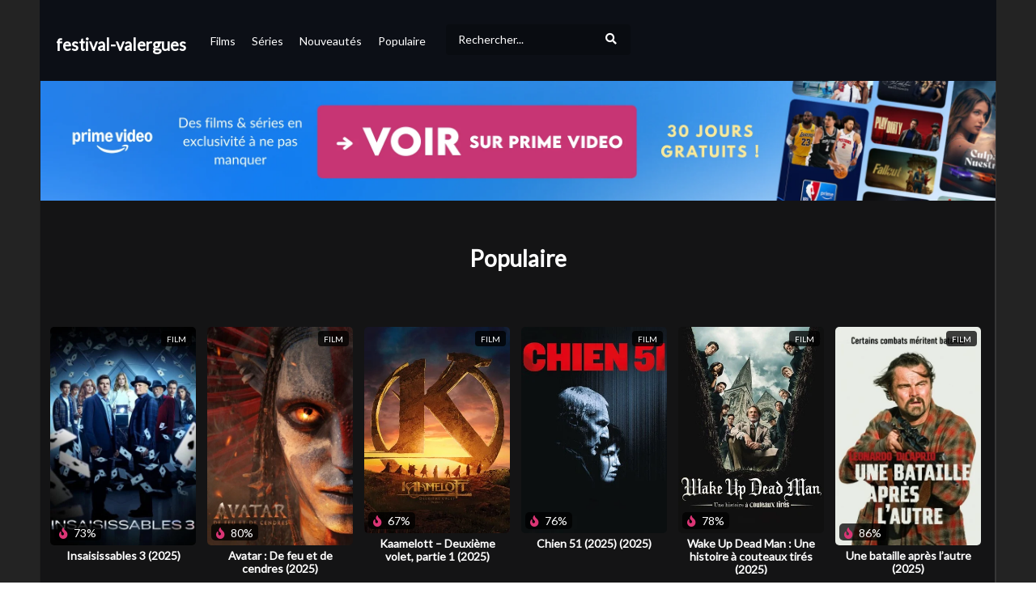

--- FILE ---
content_type: text/html; charset=UTF-8
request_url: https://www.festival-valergues.fr/populaire
body_size: 19178
content:
<!DOCTYPE html>
<!--[if IE 7]>
<html class="ie ie7" lang="fr-FR" prefix="og: https://ogp.me/ns#">
<![endif]-->
<!--[if IE 8]>
<html class="ie ie8" lang="fr-FR" prefix="og: https://ogp.me/ns#">
<![endif]-->
<!--[if !(IE 7) | !(IE 8)  ]>-->
<html lang="fr-FR" prefix="og: https://ogp.me/ns#">
<!--<![endif]-->
<head>
    <meta charset="UTF-8">
    <meta name="viewport" content="width=device-width, initial-scale=1">
    <link rel="profile" href="http://gmpg.org/xfn/11">
    <link rel="pingback" href="https://festival-valergues.fr/">


	<meta property="og:image" content="" />
<meta property="og:title" content="" />
<meta property="og:url" content="https://festival-valergues.fr/populaire/" />
<meta property="og:site_name" content="festival-valergues" />
<meta property="og:type" content="article" />
<meta property="fb:app_id" content="" />
<meta name="twitter:card" value="summary" />
<meta name="twitter:site" content="@festival-valergues" />
<meta name="twitter:title" content="" />
<meta name="twitter:image" content="" />
<meta name="twitter:url" content="https://festival-valergues.fr/populaire/" />	            <script async="" src="https://www.googletagmanager.com/gtag/js?id="></script>
            <script>
                window.dataLayer = window.dataLayer || [];

                function gtag() {
                    dataLayer.push(arguments);
                }

                gtag('js', new Date());

                gtag('config', '');
            </script>
			

		<style>img:is([sizes="auto" i], [sizes^="auto," i]) { contain-intrinsic-size: 3000px 1500px }</style>
	
<!-- Optimisation des moteurs de recherche par Rank Math PRO - https://rankmath.com/ -->
<title>Populaire | festival-valergues</title>
<meta name="robots" content="follow, index"/>
<meta property="og:locale" content="fr_FR" />
<meta property="og:type" content="website" />
<meta property="og:site_name" content="Gupy" />
<meta property="fb:app_id" content="4163315560348218" />
<meta property="og:image" content="https://medias.gupy.fr/2020/12/social.cover_.image_.jpg" />
<meta property="og:image:secure_url" content="https://medias.gupy.fr/2020/12/social.cover_.image_.jpg" />
<meta property="og:image:width" content="1646" />
<meta property="og:image:height" content="600" />
<meta property="og:image:type" content="image/jpeg" />
<meta name="twitter:card" content="summary_large_image" />
<meta name="twitter:site" content="@GupyTV" />
<meta name="twitter:image" content="https://medias.gupy.fr/2020/12/social.cover_.image_.jpg" />
<script type="application/ld+json" class="rank-math-schema-pro">{"@context":"https://schema.org","@graph":[{"@type":"Organization","@id":"https://www.gupy.fr/#organization","name":"BingeScout","sameAs":["https://facebook.com/","https://twitter.com/GupyTV"]},{"@type":"WebSite","@id":"https://www.gupy.fr/#website","url":"https://www.gupy.fr","name":"Gupy","publisher":{"@id":"https://www.gupy.fr/#organization"},"inLanguage":"fr-FR"},{"@type":"BreadcrumbList","@id":"#breadcrumb","itemListElement":[{"@type":"ListItem","position":"1","item":{"@id":"https://www.gupy.fr","name":"Accueil"}}]},{"@type":"CollectionPage","@id":"#webpage","url":"","isPartOf":{"@id":"https://www.gupy.fr/#website"},"inLanguage":"fr-FR","breadcrumb":{"@id":"#breadcrumb"}}]}</script>
<!-- /Extension Rank Math WordPress SEO -->

<link rel='dns-prefetch' href='//www.gupy.fr' />
<link rel='dns-prefetch' href='//fonts.googleapis.com' />
<link rel="alternate" type="application/rss+xml" title="Gupy &raquo; Flux" href="https://www.gupy.fr/feed/" />
<link rel="alternate" type="application/rss+xml" title="Gupy &raquo; Flux des commentaires" href="https://www.gupy.fr/comments/feed/" />
<link rel='stylesheet' id='wp-block-library-css' href='https://www.gupy.fr/wp-includes/css/dist/block-library/style.min.css' type='text/css' media='all' />
<style id='rank-math-toc-block-style-inline-css' type='text/css'>
.wp-block-rank-math-toc-block nav ol{counter-reset:item}.wp-block-rank-math-toc-block nav ol li{display:block}.wp-block-rank-math-toc-block nav ol li:before{content:counters(item, ".") ". ";counter-increment:item}

</style>
<style id='rank-math-rich-snippet-style-inline-css' type='text/css'>
/*!
* Plugin:  Rank Math
* URL: https://rankmath.com/wordpress/plugin/seo-suite/
* Name:  rank-math-review-snippet.css
*/@-webkit-keyframes spin{0%{-webkit-transform:rotate(0deg)}100%{-webkit-transform:rotate(-360deg)}}@keyframes spin{0%{-webkit-transform:rotate(0deg)}100%{-webkit-transform:rotate(-360deg)}}@keyframes bounce{from{-webkit-transform:translateY(0px);transform:translateY(0px)}to{-webkit-transform:translateY(-5px);transform:translateY(-5px)}}@-webkit-keyframes bounce{from{-webkit-transform:translateY(0px);transform:translateY(0px)}to{-webkit-transform:translateY(-5px);transform:translateY(-5px)}}@-webkit-keyframes loading{0%{background-size:20% 50% ,20% 50% ,20% 50%}20%{background-size:20% 20% ,20% 50% ,20% 50%}40%{background-size:20% 100%,20% 20% ,20% 50%}60%{background-size:20% 50% ,20% 100%,20% 20%}80%{background-size:20% 50% ,20% 50% ,20% 100%}100%{background-size:20% 50% ,20% 50% ,20% 50%}}@keyframes loading{0%{background-size:20% 50% ,20% 50% ,20% 50%}20%{background-size:20% 20% ,20% 50% ,20% 50%}40%{background-size:20% 100%,20% 20% ,20% 50%}60%{background-size:20% 50% ,20% 100%,20% 20%}80%{background-size:20% 50% ,20% 50% ,20% 100%}100%{background-size:20% 50% ,20% 50% ,20% 50%}}:root{--rankmath-wp-adminbar-height: 0}#rank-math-rich-snippet-wrapper{overflow:hidden}#rank-math-rich-snippet-wrapper h5.rank-math-title{display:block;font-size:18px;line-height:1.4}#rank-math-rich-snippet-wrapper .rank-math-review-image{float:right;max-width:40%;margin-left:15px}#rank-math-rich-snippet-wrapper .rank-math-review-data{margin-bottom:15px}#rank-math-rich-snippet-wrapper .rank-math-total-wrapper{width:100%;padding:0 0 20px 0;float:left;clear:both;position:relative;-webkit-box-sizing:border-box;box-sizing:border-box}#rank-math-rich-snippet-wrapper .rank-math-total-wrapper .rank-math-total{border:0;display:block;margin:0;width:auto;float:left;text-align:left;padding:0;font-size:24px;line-height:1;font-weight:700;-webkit-box-sizing:border-box;box-sizing:border-box;overflow:hidden}#rank-math-rich-snippet-wrapper .rank-math-total-wrapper .rank-math-review-star{float:left;margin-left:15px;margin-top:5px;position:relative;z-index:99;line-height:1}#rank-math-rich-snippet-wrapper .rank-math-total-wrapper .rank-math-review-star .rank-math-review-result-wrapper{display:inline-block;white-space:nowrap;position:relative;color:#e7e7e7}#rank-math-rich-snippet-wrapper .rank-math-total-wrapper .rank-math-review-star .rank-math-review-result-wrapper .rank-math-review-result{position:absolute;top:0;left:0;overflow:hidden;white-space:nowrap;color:#ffbe01}#rank-math-rich-snippet-wrapper .rank-math-total-wrapper .rank-math-review-star .rank-math-review-result-wrapper i{font-size:18px;-webkit-text-stroke-width:1px;font-style:normal;padding:0 2px;line-height:inherit}#rank-math-rich-snippet-wrapper .rank-math-total-wrapper .rank-math-review-star .rank-math-review-result-wrapper i:before{content:"\2605"}body.rtl #rank-math-rich-snippet-wrapper .rank-math-review-image{float:left;margin-left:0;margin-right:15px}body.rtl #rank-math-rich-snippet-wrapper .rank-math-total-wrapper .rank-math-total{float:right}body.rtl #rank-math-rich-snippet-wrapper .rank-math-total-wrapper .rank-math-review-star{float:right;margin-left:0;margin-right:15px}body.rtl #rank-math-rich-snippet-wrapper .rank-math-total-wrapper .rank-math-review-star .rank-math-review-result{left:auto;right:0}@media screen and (max-width: 480px){#rank-math-rich-snippet-wrapper .rank-math-review-image{display:block;max-width:100%;width:100%;text-align:center;margin-right:0}#rank-math-rich-snippet-wrapper .rank-math-review-data{clear:both}}.clear{clear:both}

</style>
<style id='classic-theme-styles-inline-css' type='text/css'>
/*! This file is auto-generated */
.wp-block-button__link{color:#fff;background-color:#32373c;border-radius:9999px;box-shadow:none;text-decoration:none;padding:calc(.667em + 2px) calc(1.333em + 2px);font-size:1.125em}.wp-block-file__button{background:#32373c;color:#fff;text-decoration:none}
</style>
<style id='global-styles-inline-css' type='text/css'>
:root{--wp--preset--aspect-ratio--square: 1;--wp--preset--aspect-ratio--4-3: 4/3;--wp--preset--aspect-ratio--3-4: 3/4;--wp--preset--aspect-ratio--3-2: 3/2;--wp--preset--aspect-ratio--2-3: 2/3;--wp--preset--aspect-ratio--16-9: 16/9;--wp--preset--aspect-ratio--9-16: 9/16;--wp--preset--color--black: #000000;--wp--preset--color--cyan-bluish-gray: #abb8c3;--wp--preset--color--white: #ffffff;--wp--preset--color--pale-pink: #f78da7;--wp--preset--color--vivid-red: #cf2e2e;--wp--preset--color--luminous-vivid-orange: #ff6900;--wp--preset--color--luminous-vivid-amber: #fcb900;--wp--preset--color--light-green-cyan: #7bdcb5;--wp--preset--color--vivid-green-cyan: #00d084;--wp--preset--color--pale-cyan-blue: #8ed1fc;--wp--preset--color--vivid-cyan-blue: #0693e3;--wp--preset--color--vivid-purple: #9b51e0;--wp--preset--gradient--vivid-cyan-blue-to-vivid-purple: linear-gradient(135deg,rgba(6,147,227,1) 0%,rgb(155,81,224) 100%);--wp--preset--gradient--light-green-cyan-to-vivid-green-cyan: linear-gradient(135deg,rgb(122,220,180) 0%,rgb(0,208,130) 100%);--wp--preset--gradient--luminous-vivid-amber-to-luminous-vivid-orange: linear-gradient(135deg,rgba(252,185,0,1) 0%,rgba(255,105,0,1) 100%);--wp--preset--gradient--luminous-vivid-orange-to-vivid-red: linear-gradient(135deg,rgba(255,105,0,1) 0%,rgb(207,46,46) 100%);--wp--preset--gradient--very-light-gray-to-cyan-bluish-gray: linear-gradient(135deg,rgb(238,238,238) 0%,rgb(169,184,195) 100%);--wp--preset--gradient--cool-to-warm-spectrum: linear-gradient(135deg,rgb(74,234,220) 0%,rgb(151,120,209) 20%,rgb(207,42,186) 40%,rgb(238,44,130) 60%,rgb(251,105,98) 80%,rgb(254,248,76) 100%);--wp--preset--gradient--blush-light-purple: linear-gradient(135deg,rgb(255,206,236) 0%,rgb(152,150,240) 100%);--wp--preset--gradient--blush-bordeaux: linear-gradient(135deg,rgb(254,205,165) 0%,rgb(254,45,45) 50%,rgb(107,0,62) 100%);--wp--preset--gradient--luminous-dusk: linear-gradient(135deg,rgb(255,203,112) 0%,rgb(199,81,192) 50%,rgb(65,88,208) 100%);--wp--preset--gradient--pale-ocean: linear-gradient(135deg,rgb(255,245,203) 0%,rgb(182,227,212) 50%,rgb(51,167,181) 100%);--wp--preset--gradient--electric-grass: linear-gradient(135deg,rgb(202,248,128) 0%,rgb(113,206,126) 100%);--wp--preset--gradient--midnight: linear-gradient(135deg,rgb(2,3,129) 0%,rgb(40,116,252) 100%);--wp--preset--font-size--small: 13px;--wp--preset--font-size--medium: 20px;--wp--preset--font-size--large: 36px;--wp--preset--font-size--x-large: 42px;--wp--preset--spacing--20: 0.44rem;--wp--preset--spacing--30: 0.67rem;--wp--preset--spacing--40: 1rem;--wp--preset--spacing--50: 1.5rem;--wp--preset--spacing--60: 2.25rem;--wp--preset--spacing--70: 3.38rem;--wp--preset--spacing--80: 5.06rem;--wp--preset--shadow--natural: 6px 6px 9px rgba(0, 0, 0, 0.2);--wp--preset--shadow--deep: 12px 12px 50px rgba(0, 0, 0, 0.4);--wp--preset--shadow--sharp: 6px 6px 0px rgba(0, 0, 0, 0.2);--wp--preset--shadow--outlined: 6px 6px 0px -3px rgba(255, 255, 255, 1), 6px 6px rgba(0, 0, 0, 1);--wp--preset--shadow--crisp: 6px 6px 0px rgba(0, 0, 0, 1);}:where(.is-layout-flex){gap: 0.5em;}:where(.is-layout-grid){gap: 0.5em;}body .is-layout-flex{display: flex;}.is-layout-flex{flex-wrap: wrap;align-items: center;}.is-layout-flex > :is(*, div){margin: 0;}body .is-layout-grid{display: grid;}.is-layout-grid > :is(*, div){margin: 0;}:where(.wp-block-columns.is-layout-flex){gap: 2em;}:where(.wp-block-columns.is-layout-grid){gap: 2em;}:where(.wp-block-post-template.is-layout-flex){gap: 1.25em;}:where(.wp-block-post-template.is-layout-grid){gap: 1.25em;}.has-black-color{color: var(--wp--preset--color--black) !important;}.has-cyan-bluish-gray-color{color: var(--wp--preset--color--cyan-bluish-gray) !important;}.has-white-color{color: var(--wp--preset--color--white) !important;}.has-pale-pink-color{color: var(--wp--preset--color--pale-pink) !important;}.has-vivid-red-color{color: var(--wp--preset--color--vivid-red) !important;}.has-luminous-vivid-orange-color{color: var(--wp--preset--color--luminous-vivid-orange) !important;}.has-luminous-vivid-amber-color{color: var(--wp--preset--color--luminous-vivid-amber) !important;}.has-light-green-cyan-color{color: var(--wp--preset--color--light-green-cyan) !important;}.has-vivid-green-cyan-color{color: var(--wp--preset--color--vivid-green-cyan) !important;}.has-pale-cyan-blue-color{color: var(--wp--preset--color--pale-cyan-blue) !important;}.has-vivid-cyan-blue-color{color: var(--wp--preset--color--vivid-cyan-blue) !important;}.has-vivid-purple-color{color: var(--wp--preset--color--vivid-purple) !important;}.has-black-background-color{background-color: var(--wp--preset--color--black) !important;}.has-cyan-bluish-gray-background-color{background-color: var(--wp--preset--color--cyan-bluish-gray) !important;}.has-white-background-color{background-color: var(--wp--preset--color--white) !important;}.has-pale-pink-background-color{background-color: var(--wp--preset--color--pale-pink) !important;}.has-vivid-red-background-color{background-color: var(--wp--preset--color--vivid-red) !important;}.has-luminous-vivid-orange-background-color{background-color: var(--wp--preset--color--luminous-vivid-orange) !important;}.has-luminous-vivid-amber-background-color{background-color: var(--wp--preset--color--luminous-vivid-amber) !important;}.has-light-green-cyan-background-color{background-color: var(--wp--preset--color--light-green-cyan) !important;}.has-vivid-green-cyan-background-color{background-color: var(--wp--preset--color--vivid-green-cyan) !important;}.has-pale-cyan-blue-background-color{background-color: var(--wp--preset--color--pale-cyan-blue) !important;}.has-vivid-cyan-blue-background-color{background-color: var(--wp--preset--color--vivid-cyan-blue) !important;}.has-vivid-purple-background-color{background-color: var(--wp--preset--color--vivid-purple) !important;}.has-black-border-color{border-color: var(--wp--preset--color--black) !important;}.has-cyan-bluish-gray-border-color{border-color: var(--wp--preset--color--cyan-bluish-gray) !important;}.has-white-border-color{border-color: var(--wp--preset--color--white) !important;}.has-pale-pink-border-color{border-color: var(--wp--preset--color--pale-pink) !important;}.has-vivid-red-border-color{border-color: var(--wp--preset--color--vivid-red) !important;}.has-luminous-vivid-orange-border-color{border-color: var(--wp--preset--color--luminous-vivid-orange) !important;}.has-luminous-vivid-amber-border-color{border-color: var(--wp--preset--color--luminous-vivid-amber) !important;}.has-light-green-cyan-border-color{border-color: var(--wp--preset--color--light-green-cyan) !important;}.has-vivid-green-cyan-border-color{border-color: var(--wp--preset--color--vivid-green-cyan) !important;}.has-pale-cyan-blue-border-color{border-color: var(--wp--preset--color--pale-cyan-blue) !important;}.has-vivid-cyan-blue-border-color{border-color: var(--wp--preset--color--vivid-cyan-blue) !important;}.has-vivid-purple-border-color{border-color: var(--wp--preset--color--vivid-purple) !important;}.has-vivid-cyan-blue-to-vivid-purple-gradient-background{background: var(--wp--preset--gradient--vivid-cyan-blue-to-vivid-purple) !important;}.has-light-green-cyan-to-vivid-green-cyan-gradient-background{background: var(--wp--preset--gradient--light-green-cyan-to-vivid-green-cyan) !important;}.has-luminous-vivid-amber-to-luminous-vivid-orange-gradient-background{background: var(--wp--preset--gradient--luminous-vivid-amber-to-luminous-vivid-orange) !important;}.has-luminous-vivid-orange-to-vivid-red-gradient-background{background: var(--wp--preset--gradient--luminous-vivid-orange-to-vivid-red) !important;}.has-very-light-gray-to-cyan-bluish-gray-gradient-background{background: var(--wp--preset--gradient--very-light-gray-to-cyan-bluish-gray) !important;}.has-cool-to-warm-spectrum-gradient-background{background: var(--wp--preset--gradient--cool-to-warm-spectrum) !important;}.has-blush-light-purple-gradient-background{background: var(--wp--preset--gradient--blush-light-purple) !important;}.has-blush-bordeaux-gradient-background{background: var(--wp--preset--gradient--blush-bordeaux) !important;}.has-luminous-dusk-gradient-background{background: var(--wp--preset--gradient--luminous-dusk) !important;}.has-pale-ocean-gradient-background{background: var(--wp--preset--gradient--pale-ocean) !important;}.has-electric-grass-gradient-background{background: var(--wp--preset--gradient--electric-grass) !important;}.has-midnight-gradient-background{background: var(--wp--preset--gradient--midnight) !important;}.has-small-font-size{font-size: var(--wp--preset--font-size--small) !important;}.has-medium-font-size{font-size: var(--wp--preset--font-size--medium) !important;}.has-large-font-size{font-size: var(--wp--preset--font-size--large) !important;}.has-x-large-font-size{font-size: var(--wp--preset--font-size--x-large) !important;}
:where(.wp-block-post-template.is-layout-flex){gap: 1.25em;}:where(.wp-block-post-template.is-layout-grid){gap: 1.25em;}
:where(.wp-block-columns.is-layout-flex){gap: 2em;}:where(.wp-block-columns.is-layout-grid){gap: 2em;}
:root :where(.wp-block-pullquote){font-size: 1.5em;line-height: 1.6;}
</style>
<link rel='stylesheet' id='vrd_libraries_styles-css' href='https://www.gupy.fr/wp-content/plugins/wpvr-bingescout/assets/css/libraries.min.css?tus=2.37.53' type='text/css' media='all' />
<link rel='stylesheet' id='videopro-parent-css' href='https://www.gupy.fr/wp-content/themes/videopro-poster/style.parent.min.css?tus=2.37.53' type='text/css' media='all' />
<link rel='stylesheet' id='font-awesome-2-css' href='https://www.gupy.fr/wp-content/themes/videopro/css/font-awesome/css/font-awesome.min.css' type='text/css' media='all' />
<link rel='stylesheet' id='videopro-style-css' href='https://www.gupy.fr/wp-content/themes/videopro-poster/style.css?tus=2.37.53' type='text/css' media='all' />
<style id='videopro-style-inline-css' type='text/css'>
@media only screen and (-webkit-min-device-pixel-ratio: 2),(min-resolution: 192dpi) {
					/* Retina Logo */
					.primary-header .cactus-logo.navigation-font a{background:url(https://medias.gupy.fr/2020/10/logo_gupy_2022_200px.png) no-repeat center; background-size:contain;}
					.primary-header .cactus-logo.navigation-font a img{ opacity:0; visibility:hidden}
				}img.gform_ajax_spinner{background:url(https://www.gupy.fr/wp-content/themes/videopro/images/ajax-loader.gif);}.bg-m-color-1, .btn-default.bt-style-1:visited:not(:hover), button.bt-style-1:visited:not(:hover), input[type=button].bt-style-1:visited:not(:hover), input[type=submit].bt-style-1:visited:not(:hover), .btn-default.subscribe, .cactus-nav-style-3 .cactus-only-main-menu .cactus-main-menu > ul > li:hover > a:after, .cactus-nav-style-5 .cactus-open-left-sidebar.right-logo.cactus-main-menu > ul > li > a.active > span, .ct-sub-w-title, .slider-toolbar-carousel .cactus-listing-config.style-2 .cactus-post-item.active .entry-content:before, .cactus-post-format-playlist .cactus-post-item.active:after, .channel-menu .channel-menu-item.active a:after, .easy-tab .tabs > li.active > a:after, .body-content .vc_tta.vc_general .vc_tta-tab.vc_active:after, .submitModal .textwidget .wpcf7 input[type="submit"]:not(:hover), .comming-soon-wrapper .wpcf7-form input[type="submit"]:not(:hover), #body-wrap .comming-soon-wrapper .gform_wrapper .gform_footer input.button:not(:hover), #body-wrap .comming-soon-wrapper .gform_wrapper .gform_footer input[type=submit]:not(:hover), .ct-shortcode-sliderv3.sliderv10 .slick-dots > li > button:hover, .ct-shortcode-sliderv3.sliderv10 .slick-dots > li.slick-active > button, .tab-control a.active:after, .ct-shortcode-sliderv3.sliderv8 .cactus-post-item.active:after, .btn-default.bt-style-1:not(:hover), button.bt-style-1:not(:hover), input[type=button].bt-style-1:not(:hover), input[type=submit].bt-style-1:not(:hover), .btn-default.bt-style-1:visited:not(:hover), button.bt-style-1:visited:not(:hover), input[type=button].bt-style-1:visited:not(:hover), input[type=submit].bt-style-1:visited:not(:hover),.cactus-nav-style-3 .cactus-only-main-menu .cactus-main-menu > ul > li.current-menu-ancestor > a:after, .cactus-nav-style-3 .cactus-only-main-menu .cactus-main-menu > ul > li.current-menu-item > a:after, .cactus-nav-style-3 .cactus-only-main-menu .cactus-main-menu > ul > li:hover > a:after,.item-review:before,.star-rating-block:before, .cactus-header-search-form .widget-asf .searchtext .suggestion ul li.active a,.cactus-header-search-form .widget-asf .searchtext .suggestion ul li a:hover, .btn-watch-later.added, #video_thumbnail_image .ct-icon-video.animated{background-color:#3dd2cc;}.m-color-1, body .wpcf7-response-output.wpcf7-mail-sent-ok, #body-wrap .gform_wrapper .validation_message,.item-review .box-text .score,.star-rating-block .rating-summary-block .rating-stars, .tml-profile-page .menu-items a.active {color:#3dd2cc;} .border-m-color-1, .cactus-main-menu > ul > li > ul li:first-child, .slider-toolbar-carousel .cactus-listing-config.style-2 .cactus-post-item.active .entry-content .picture-content > a:before {border-color:#3dd2cc}.svg-loading svg path, .svg-loading svg rect {fill:#3dd2cc;}.bg-m-color-2, .dark-div .textwidget .wpcf7 input[type="submit"]:not(:hover), .dark-div.textwidget .wpcf7 input[type="submit"]:not(:hover), #body-wrap .dark-div .textwidget .gform_wrapper .gform_footer input.button:not(:hover), #body-wrap .dark-div .textwidget .gform_wrapper .gform_footer input[type=submit]:not(:hover), #body-wrap .dark-div.textwidget .gform_wrapper .gform_footer input.button:not(:hover), #body-wrap .dark-div.textwidget .gform_wrapper .gform_footer input[type=submit]:not(:hover) {background-color:#3dd2cc;}.m-color-2, .cactus-user-login.cactus-main-menu > ul > li > a {color:#3dd2cc;} .border-m-color-2 {border-color:#3dd2cc}.btn-default.bt-style-2, button.bt-style-2, input[type=button].bt-style-2, input[type=submit].bt-style-2, .btn-default.bt-style-2:visited, button.bt-style-2:visited, input[type=button].bt-style-2:visited, input[type=submit].bt-style-2:visited, .btn-default.subscribed, .textwidget .wpcf7 input[type="submit"]:not(:hover), #body-wrap .textwidget .gform_wrapper .gform_footer input.button:not(:hover), 
	#body-wrap .textwidget .gform_wrapper .gform_footer input[type=submit]:not(:hover), .ct-compare-table-group .compare-table-title, .ct-compare-table-group .compare-table-option .btn:not(:hover) {background-color:#3dd2cc;}body .wpcf7-response-output.wpcf7-mail-sent-ok, #body-wrap .gform_confirmation_message,.ct-compare-table-group .compare-table-price .price-wrap .price-number,.ct-compare-table-group .compare-table-item[data-special="1"] .price-wrap .currency, .ct-compare-table-group .compare-table-price .price-wrap .sub-price {color:#3dd2cc;} body,.tooltip,.content-font{font-family:"Lato";}.navigation-font{font-family:"Lato";}.heading-font,h1,h2,h3,h4,h5,h6,.h1,.h2,.h3,.h4,.h5,.h6,.btn:not(.metadata-font),button:not(.metadata-font),input[type=button]:not(.metadata-font),
				input[type=submit]:not(.metadata-font),.ct-series,.tab-control a,.tab-control a:focus,.widget_categories li,.widget_meta li,.widget_archive li,.widget_recent_entries li,.widget_recent_comments li,			
				.widget_pages li,.widget_nav_menu li,.widget_categories li a,.widget_meta li a,.widget_archive li a,.widget_recent_entries li a,.widget_recent_comments li a,.widget_pages li a,.widget_nav_menu li a,
				.widget_tag_cloud .tagcloud a[class*="tag-link-"],.widget_calendar caption,.easy-tab .tabs > li > a,.easy-tab .tabs > li.active > a,.widget-asf .screen-reader-text,
				.body-content .vc_tta.vc_general .vc_tta-tab > a,.comments-area .comment-author > .fn,.comments-area .comment-author > .fn > a,.submitModal .modal-body .wpcf7-form .text-heading,
				#asf-search-filters > .filter-item .filter-heading,#asf-search-filters > .filter-item a.active-item,.dropcaps.one-class,.widget_mostlikedpostswidget li,.widget_recentlylikedpostswidget li,.widget_widget_tptn_pop li,.widget_mostlikedpostswidget li a,.widget_recentlylikedpostswidget li a,.widget_widget_tptn_pop li a,.star-rating-block .rating-title,.star-rating-block .criteria-title{font-family:"Lato";}.cactus-submit-video a{background-color:#D9251D !important;color:#ffffff !important;}.cactus-submit-video a:hover{background-color:#999999 !important;color:#ffffff !important;}
</style>
<link rel='stylesheet' id='videopro-dark-style-css' href='https://www.gupy.fr/wp-content/themes/videopro/css/dark.css' type='text/css' media='all' />
<link rel='stylesheet' id='videopro-google-fonts-css' href='//fonts.googleapis.com/css?family=Lato%3A400%2C600%7CLato%3A400%2C600%7CLato%3A400%2C600' type='text/css' media='all' />
<script type="text/javascript" src="https://www.gupy.fr/wp-includes/js/jquery/jquery.min.js" id="jquery-core-js"></script>
<script type="text/javascript" src="https://www.gupy.fr/wp-includes/js/jquery/jquery-migrate.min.js" id="jquery-migrate-js"></script>
<script type="text/javascript" src="https://www.gupy.fr/wp-content/plugins/wpvr-bingescout/assets/js/libraries.min.js?tus=2.37.53" id="vrd_libraries_scripts-js"></script>
<script type="text/javascript" id="vrd_scripts-js-extra">
/* <![CDATA[ */
var vrd_cactus = {"ajaxurl":"https:\/\/www.gupy.fr\/wp-admin\/admin-ajax.php","query_vars":{"orderby":"vrd_release","meta_key":"","subsite_domain":"festival-valergues.fr","subsite_root":"root","subsite_page":"populaire","error":"","m":"","p":0,"post_parent":"","subpost":"","subpost_id":"","attachment":"","attachment_id":0,"name":"","pagename":"","page_id":0,"second":"","minute":"","hour":"","day":0,"monthnum":0,"year":0,"w":0,"category_name":"","tag":"","cat":"","tag_id":"","author":"","author_name":"","feed":"","tb":"","paged":0,"meta_value":"","preview":"","s":"","sentence":"","title":"","fields":"","menu_order":"","embed":"","category__in":[],"category__not_in":[],"category__and":[],"post__in":[],"post__not_in":[],"post_name__in":[],"tag__in":[],"tag__not_in":[],"tag__and":[],"tag_slug__in":[],"tag_slug__and":[],"post_parent__in":[],"post_parent__not_in":[],"author__in":[],"author__not_in":[],"search_columns":[],"order":"DESC","post_status":["publish"],"ignore_sticky_posts":false,"suppress_filters":false,"cache_results":true,"update_post_term_cache":true,"update_menu_item_cache":false,"lazy_load_term_meta":true,"update_post_meta_cache":true,"post_type":"","posts_per_page":10,"nopaging":false,"comments_per_page":"50","no_found_rows":false},"current_url":"https:\/\/www.gupy.fr\/subsite\/festival-valergues.fr\/root\/populaire","refiner_cookie_name":"gupy_refiner_config","jsonsep":"##__wpvr__##"};
/* ]]> */
</script>
<script type="text/javascript" src="https://www.gupy.fr/wp-content/plugins/wpvr-bingescout/assets/js/scripts.js?tus=2.37.53" id="vrd_scripts-js"></script>
<link rel="https://api.w.org/" href="https://www.gupy.fr/wp-json/" /><link rel="EditURI" type="application/rsd+xml" title="RSD" href="https://www.gupy.fr/xmlrpc.php?rsd" />
<meta name="generator" content="WordPress 6.7.4" />
<meta name="generator" content="Site Kit by Google 1.116.0" />        <link rel="apple-touch-icon" sizes="180x180" href="/fav/apple-touch-icon.png">
        <link rel="icon" type="image/png" sizes="32x32" href="/fav/favicon-32x32.png">
        <link rel="icon" type="image/png" sizes="16x16" href="/fav/favicon-16x16.png">
        <link rel="manifest" href="/fav/site.webmanifest">
        <link rel="mask-icon" href="/fav/safari-pinned-tab.svg" color="#5bbad5">
        <link rel="shortcut icon" href="/fav/favicon.ico">
        <meta name="msapplication-TileColor" content="#da532c">
        <meta name="msapplication-config" content="/fav/browserconfig.xml">
        <meta name="theme-color" content="#ffffff">
		        <style>
            .wpvr_embed_responsive_container {
                overflow: hidden;
                padding-top: 56.25%;
                position: relative;
            }

            .wpvr_embed_responsive_container iframe {
                border: 0;
                height: 100%;
                left: 0;
                position: absolute;
                top: 0;
                width: 100%;
            }
        </style>
		

<!-- VideoPro Fix CSS -->
<style>
 .picture-content .wpvr_external_thumbnail_wrapper .wpvr_external_thumbnail{margin-bottom: -10px;width:100% !important; height:auto !important; }.wpvr_source_icon_icon {padding: 6px 0px 7px 0px !important;}.wpvr_service_icon_type {margin-top: 3px !important;}#videos-auto-fetch-data{display:none !important;}.fixed .column-title{width:auto !important;}.cmb_metabox select{width:auto !important; }.cactus-post-format-video-wrapper .wpvr_embed.wpvr_new{padding-bottom: 55% !important;padding-top: 0 !important;}.cactus-post-format-video-wrapper .wpvr_vst_embed{padding-bottom: 0 !important;padding-top: 0 !important;}.cactus-post-format-video-wrapper .wpvr_embed.wpvr_new.wpvr_vst_embed{height: auto !important;padding-bottom: 0 !important;}.slider-toolbar{height:235px !important;}.cactus-video-content-api.cactus-video-content .wpvr_embed.wpvr_new.wpvr_has_vst:not(.twitch):not(.rutube):not(.dailymotion):not(.ted):not(.facebook){height:auto!important; padding-bottom:0 !important;}.cactus-sub-wrap.slick-slider .wpvr_external_thumbnail_wrapper{margin-top:-56.2% !important;}
 </style>
<!-- VideoPro Fix CSS -->


 <!-- ##WPVR : WP Video Robot version 1.10.6  - License activated by .--> 

    
    <style>

        #wrap .cactus-nav-control.cactus-nav-style-3 a.tus_subsite_nav_menu_item.is_search {
            margin: 0 !important;
            padding: 5px;
        }

        #wrap .sticky-menu a.tus_subsite_nav_menu_item.is_search {
            margin: 0 !important;
            padding: 18px 20px 14px 20px !important;
        }

        
        #wrap a.tus_subsite_nav_menu_item.is_search {
            margin: 30px 15px !important;
            padding: 0;
        }



        i.tus_subsite_nav_search_icon {
            width: 40px;
            text-align: center;
            cursor: pointer;
        }

        #wrap a.tus_subsite_nav_menu_item .tus_subsite_nav_search {
            display: inline-flex;
            background: rgba(0,0,0,0.2);
            align-items: center;
            border-radius: 4px;
            color: #FFF;
        }

        #wrap input.tus_subsite_nav_search_input::placeholder{
            color: #FFFFFF;
        }

        #wrap input.tus_subsite_nav_search_input {
            background: none !important;
            border: none !important;
            margin: 0 !important;
            color: #FFFFFF;

        }
        #wrap .cactus-logo.navigation-font a#tus_subsite_site_name{
            font-weight: bold !important;
            text-decoration: none !important;
            font-size: 1.2em !important;
        }

        #wrap .tus_subsite_site_name_span{
            font-size: 20px;
            font-weight: bold;
        }


        @media only screen and (-webkit-min-device-pixel-ratio: 2), (min-resolution: 192dpi){
            #header-navigation .logo_wrapper .tus_mobile_menu{
                width:100%;
            }

            #tus_subsite_wrap footer .footer-info .copyright2{
                display: block !important;
            }

            .primary-header .cactus-logo.navigation-font a {
                background: url() no-repeat center;
                background-size: contain;
            }
        }




        #tus_subsite_wrap .cactus-nav-control.is_right .cactus-only-main-menu {
            float: right;
        }

        #tus_subsite_wrap footer .footer-info .copyright2 {
            width: 100%;
            display: flex;
            align-items: center;
            justify-content: space-between;
            margin-bottom: 0;

        }

        #tus_subsite_wrap .dark-schema.cactus-box .cactus-container,
        #tus_subsite_wrap .layout-wide .dark-schema .cactus-sidebar-control,
        #tus_subsite_wrap .dark-schema.cactus-box .cactus-nav-main.dark-bg-color-1 .cactus-container{
            background: none !important;
        }

        #tus_subsite_wrap .cactus-container .main-content-col{
            background:#141415 !important;
        }
        #tus_subsite_wrap footer{
            background:#141414;
        }

        #tus_subsite_wrap .dark-schema #wrap {
            background: #1d1d1d;
        }

        li.is_active a.tus_subsite_nav_menu_item span {
            border-bottom: 2px solid #FFF;
            padding-bottom: 3px;
        }

        h1.vrd_subsite_title {
            text-align: center;
            margin-bottom: 2em;
        }

        .vrd_subsite_text {
            font-size: 1.15em;
            line-height: 1.15em;
        }

        .vrd_subsite_home_section h2 {
            margin-bottom: 0.5em;
            margin-left: 0.5em;
        }


        .vrd_subsite_grid {
            margin: 0 0 3em 0;
        }

        .vrd_subsite_grid .vrd_clearfix {
            float: left !important;
        }

    </style>

</head>
<body class="blog auto-play group-blog enable-sticky-menu  behavior-down layout-wide" id="tus_subsite_wrap">
<a name="top" style="height:0; position:absolute; top:0;" id="top"></a>
<div id="body-wrap"
     style="background-color: #232323;"
     class="dark-schema cactus-box video-v2-setbackground"
>
    <div id="wrap">

        <header id="header-navigation" >
			    <!--Navigation style-->
    <div class="cactus-nav-control is_left">
        <div
                style="background-color: #575656;"
                class="cactus-nav-main dark-div  dark-bg-color-1"
        >

            <div class="cactus-container padding-30px ">

                <div class="cactus-row magin-30px">

                    <!--nav left-->
                    <div class="cactus-nav-left logo_wrapper">
                        <div class="tus_mobile_menu">
                            <!--logo-->
                            <div class="tus_mobile_menu_left">
                                <div class="cactus-logo navigation-font">


									                                        <h1  style=" font-weight: bold !important;text-decoration: none !important;font-size: 1.2em !important;"><a
                                                href="https://festival-valergues.fr/"
                                                target="_self"
                                                id="tus_subsite_name"
                                                style=" font-weight: bold !important;text-decoration: none !important;font-size: 1.2em !important;"
                                        >

																							<span class="tus_subsite_name_span">festival-valergues</span>
											


                                        </a></h1>
									                                </div><!--logo-->
                            </div>

                            <div class="tus_mobile_menu_right" style="display: none;">
                                <div class="cactus-main-menu cactus-user-login navigation-font">
                                    <ul>
                                        <li>
                                            <a class="tus_mobile_toggle_menu"
                                               href="javascript:$('body').toggleClass('open-mobile-menu-ct');;">
                                                <i class="fas fa-bars"></i>
                                            </a>
                                        </li>
                                    </ul>
                                </div>
                            </div>

                            <div class="tus_clearfix"></div>
                        </div>

                    </div> <!--nav left-->

                    <!--nav right-->
					                        <div class="cactus-nav-right is_social" data-style="display: none;">

                            <div id="tus_old_mobile_menu_trigger"
                                 class="cactus-main-menu cactus-open-menu-mobile navigation-font">
                                <ul>
                                    <li><a href="javascript:;"><i
                                                    class="fa fa-bars"></i>MENU                                        </a></li>
                                </ul>
                            </div>


                        </div><!--nav right-->
					



					                        <!--nav left-->
                        <div class="cactus-nav-left cactus-only-main-menu">
							<div class="cactus-main-menu navigation-font">            <ul>

				
					
					
                    <li class="">
                        <a class="tus_subsite_nav_menu_item "
                           target="_self"
                           href="https://festival-valergues.fr/films"
                        ><span>Films</span></a>

						
                    </li>
				
					
                    <li class="">
                        <a class="tus_subsite_nav_menu_item "
                           target="_self"
                           href="https://festival-valergues.fr/series"
                        ><span>Séries</span></a>

						
                    </li>
				
					
                    <li class="">
                        <a class="tus_subsite_nav_menu_item "
                           target="_self"
                           href="https://festival-valergues.fr/nouveautes"
                        ><span>Nouveautés</span></a>

						
                    </li>
				
					
                    <li class="">
                        <a class="tus_subsite_nav_menu_item "
                           target="_self"
                           href="https://festival-valergues.fr/populaire"
                        ><span>Populaire</span></a>

						
                    </li>
				
				                    <li>
                        <a class="tus_subsite_nav_menu_item is_search">

                            <div class="tus_subsite_nav_search">
                                <input type="text" class="tus_subsite_nav_search_input"
                                       value=""
                                       placeholder="Rechercher..."
                                />
                                <i class="tus_subsite_nav_search_icon fas fa-search"></i>
                            </div>
                        </a>
                    </li>
				            </ul>

			</div>                        </div><!--nav left-->
					                </div>

            </div>

        </div>

    </div>
    <!--Navigation style-->
        </header>

	<!--body content-->
	<div id="cactus-body-container" style="min-height: 800px; background-color: #141415;">
		<a href="https://www.gupy.fr/out/789:2/" class="responsive-banner">
		  <picture>
		    <source media="(min-width: 1024px)" srcset="https://medias.gupy.fr/2026/01/prime-video-1200x200-1.png">
		    <source media="(min-width: 600px)" srcset="https://medias.gupy.fr/2026/01/prime-video-800x175-1.png">
		    <img
		      src="https://medias.gupy.fr/2026/01/prime-video-400x200-1.png"
		      alt="Prime Video"
		      loading="lazy">
		  </picture>
		</a>

		<div class="cactus-sidebar-control   ">
			<!--sb-ct-medium, sb-ct-small-->

			<div class="cactus-container ">
				<div class="cactus-row">
										
					<div class="main-content-col">
						<div class="main-content-col-body">
							<div class="single-page-content">


								<article class="cactus-single-content">
												                <h1 class="vrd_subsite_title">
					Populaire                </h1>
			
            <div class="vrd_subsite_grid">
				            <div class="cactus-listing-config style-2 is_col is_col6">
                <div class="cactus-sub-wrap">
											                            <!--item listing-->
							<article class="cactus-post-item hentry">
    <div class="entry-content">
		            <!--picture (remove)-->
            <div class="picture">
				            <div class="picture-content "
                 data-post-id="553399">
                <a href="https://www.gupy.fr/films/insaisissables-3/"
                   target="_self"
                   title="Insaisissables 3">
					<img 
                    loading="lazy" 
                    width="400" height="600"
                    alt="Insaisissables 3-poster-2025-1764015942" 
                    src="https://medias.gupy.fr/2025/11/Insaisissables-3-poster-2025-1764015942-1764015942-400x600.jpg"
                     
                /><div class="ct-icon-video"></div>                </a>

				
				                    <div class="cactus-note font-size-1 vrd_type">
                        <span>FILM</span>
                    </div>
				
				
                    <div class="cactus-note vrd_vote">
                        <i class=" fas fa-fire vrd_vote_icon "></i>
                        <span>73%</span>
                    </div>
				
				
				
				            </div>
			
            </div><!--picture-->
		        <div class="content">
			            <!--Title (no title remove)-->
            <h3 class="cactus-post-title entry-title h4">
                <a href="https://www.gupy.fr/films/insaisissables-3/"
                   target="_self"
                   title="Insaisissables 3"
                >Insaisissables 3 (2025) </a>
            </h3><!--Title-->


			        </div>

    </div>
	
</article><!--item listing-->

						                            <!--item listing-->
							<article class="cactus-post-item hentry">
    <div class="entry-content">
		            <!--picture (remove)-->
            <div class="picture">
				            <div class="picture-content "
                 data-post-id="536402">
                <a href="https://www.gupy.fr/films/avatar-de-feu-et-de-cendres/"
                   target="_self"
                   title="Avatar : De feu et de cendres">
					<img 
                    loading="lazy" 
                    width="400" height="600"
                    alt="Avatar : De feu et de cendres-poster-2025-1766408231" 
                    src="https://medias.gupy.fr/2025/12/Avatar-De-feu-et-de-cendres-poster-2025-1766408231-1766408231-400x600.jpg"
                     
                /><div class="ct-icon-video"></div>                </a>

				
				                    <div class="cactus-note font-size-1 vrd_type">
                        <span>FILM</span>
                    </div>
				
				
                    <div class="cactus-note vrd_vote">
                        <i class=" fas fa-fire vrd_vote_icon "></i>
                        <span>80%</span>
                    </div>
				
				
				
				            </div>
			
            </div><!--picture-->
		        <div class="content">
			            <!--Title (no title remove)-->
            <h3 class="cactus-post-title entry-title h4">
                <a href="https://www.gupy.fr/films/avatar-de-feu-et-de-cendres/"
                   target="_self"
                   title="Avatar : De feu et de cendres"
                >Avatar : De feu et de cendres (2025) </a>
            </h3><!--Title-->


			        </div>

    </div>
	
</article><!--item listing-->

						                            <!--item listing-->
							<article class="cactus-post-item hentry">
    <div class="entry-content">
		            <!--picture (remove)-->
            <div class="picture">
				            <div class="picture-content "
                 data-post-id="561169">
                <a href="https://www.gupy.fr/films/kaamelott-deuxieme-volet-partie-1/"
                   target="_self"
                   title="Kaamelott &#8211; Deuxième volet, partie 1">
					<img 
                    loading="lazy" 
                    width="332" height="472"
                    alt="Kaamelott &#8211; Deuxième volet, partie 1-poster-2025-1762484539" 
                    src="https://medias.gupy.fr/2025/11/Kaamelott-Deuxieme-volet-partie-1-poster-2025-1762484539-1762484539.jpg"
                     
                /><div class="ct-icon-video"></div>                </a>

				
				                    <div class="cactus-note font-size-1 vrd_type">
                        <span>FILM</span>
                    </div>
				
				
                    <div class="cactus-note vrd_vote">
                        <i class=" fas fa-fire vrd_vote_icon "></i>
                        <span>67%</span>
                    </div>
				
				
				
				            </div>
			
            </div><!--picture-->
		        <div class="content">
			            <!--Title (no title remove)-->
            <h3 class="cactus-post-title entry-title h4">
                <a href="https://www.gupy.fr/films/kaamelott-deuxieme-volet-partie-1/"
                   target="_self"
                   title="Kaamelott &#8211; Deuxième volet, partie 1"
                >Kaamelott &#8211; Deuxième volet, partie 1 (2025) </a>
            </h3><!--Title-->


			        </div>

    </div>
	
</article><!--item listing-->

						                            <!--item listing-->
							<article class="cactus-post-item hentry">
    <div class="entry-content">
		            <!--picture (remove)-->
            <div class="picture">
				            <div class="picture-content "
                 data-post-id="550830">
                <a href="https://www.gupy.fr/uncategorized/chien-51-2025/"
                   target="_self"
                   title="Chien 51 (2025)">
					<img 
                    loading="lazy" 
                    width="332" height="472"
                    alt="Chien 51 (2025)-poster&#8211;1764016443" 
                    src="https://medias.gupy.fr/2025/11/Chien-51-2025-poster-1764016443-1764016443.jpg"
                     
                /><div class="ct-icon-video"></div>                </a>

				
				                    <div class="cactus-note font-size-1 vrd_type">
                        <span>FILM</span>
                    </div>
				
				
                    <div class="cactus-note vrd_vote">
                        <i class=" fas fa-fire vrd_vote_icon "></i>
                        <span>76%</span>
                    </div>
				
				
				
				            </div>
			
            </div><!--picture-->
		        <div class="content">
			            <!--Title (no title remove)-->
            <h3 class="cactus-post-title entry-title h4">
                <a href="https://www.gupy.fr/uncategorized/chien-51-2025/"
                   target="_self"
                   title="Chien 51 (2025)"
                >Chien 51 (2025) (2025) </a>
            </h3><!--Title-->


			        </div>

    </div>
	
</article><!--item listing-->

						                            <!--item listing-->
							<article class="cactus-post-item hentry">
    <div class="entry-content">
		            <!--picture (remove)-->
            <div class="picture">
				            <div class="picture-content "
                 data-post-id="571669">
                <a href="https://www.gupy.fr/films/wake-up-dead-man-une-histoire-a-couteaux-tires/"
                   target="_self"
                   title="Wake Up Dead Man : Une histoire à couteaux tirés">
					<img 
                    loading="lazy" 
                    width="332" height="472"
                    alt="Wake Up Dead Man : Une histoire à couteaux tirés-poster-2025-1765537230" 
                    src="https://medias.gupy.fr/2025/12/Wake-Up-Dead-Man-Une-histoire-a-couteaux-tires-poster-2025-1765537230-1765537230.jpg"
                     
                /><div class="ct-icon-video"></div>                </a>

				
				                    <div class="cactus-note font-size-1 vrd_type">
                        <span>FILM</span>
                    </div>
				
				
                    <div class="cactus-note vrd_vote">
                        <i class=" fas fa-fire vrd_vote_icon "></i>
                        <span>78%</span>
                    </div>
				
				
				
				            </div>
			
            </div><!--picture-->
		        <div class="content">
			            <!--Title (no title remove)-->
            <h3 class="cactus-post-title entry-title h4">
                <a href="https://www.gupy.fr/films/wake-up-dead-man-une-histoire-a-couteaux-tires/"
                   target="_self"
                   title="Wake Up Dead Man : Une histoire à couteaux tirés"
                >Wake Up Dead Man : Une histoire à couteaux tirés (2025) </a>
            </h3><!--Title-->


			        </div>

    </div>
	
</article><!--item listing-->

						                            <!--item listing-->
							<article class="cactus-post-item hentry">
    <div class="entry-content">
		            <!--picture (remove)-->
            <div class="picture">
				            <div class="picture-content "
                 data-post-id="512442">
                <a href="https://www.gupy.fr/films/une-bataille-apres-lautre/"
                   target="_self"
                   title="Une bataille après l&rsquo;autre">
					<img 
                    loading="lazy" 
                    width="400" height="600"
                    alt="Une bataille après l&rsquo;autre-poster-2025-1759329426" 
                    src="https://medias.gupy.fr/2025/10/Une-bataille-apres-lautre-poster-2025-1759329426-1759329427-400x600.jpg"
                     
                /><div class="ct-icon-video"></div>                </a>

				
				                    <div class="cactus-note font-size-1 vrd_type">
                        <span>FILM</span>
                    </div>
				
				
                    <div class="cactus-note vrd_vote">
                        <i class=" fas fa-fire vrd_vote_icon "></i>
                        <span>86%</span>
                    </div>
				
				
				
				            </div>
			
            </div><!--picture-->
		        <div class="content">
			            <!--Title (no title remove)-->
            <h3 class="cactus-post-title entry-title h4">
                <a href="https://www.gupy.fr/films/une-bataille-apres-lautre/"
                   target="_self"
                   title="Une bataille après l&rsquo;autre"
                >Une bataille après l&rsquo;autre (2025) </a>
            </h3><!--Title-->


			        </div>

    </div>
	
</article><!--item listing-->

						                            <!--item listing-->
							<article class="cactus-post-item hentry">
    <div class="entry-content">
		            <!--picture (remove)-->
            <div class="picture">
				            <div class="picture-content "
                 data-post-id="513386">
                <a href="https://www.gupy.fr/films/dossier-137/"
                   target="_self"
                   title="Dossier 137">
					<img 
                    loading="lazy" 
                    width="400" height="600"
                    alt="Dossier 137-poster-2025-1747650465" 
                    src="https://medias.gupy.fr/2025/05/Dossier-137-poster-2025-1747650465-400x600.jpg"
                     
                /><div class="ct-icon-video"></div>                </a>

				
				                    <div class="cactus-note font-size-1 vrd_type">
                        <span>FILM</span>
                    </div>
				
				
                    <div class="cactus-note vrd_vote">
                        <i class=" fas fa-fire vrd_vote_icon "></i>
                        <span>66%</span>
                    </div>
				
				
				
				            </div>
			
            </div><!--picture-->
		        <div class="content">
			            <!--Title (no title remove)-->
            <h3 class="cactus-post-title entry-title h4">
                <a href="https://www.gupy.fr/films/dossier-137/"
                   target="_self"
                   title="Dossier 137"
                >Dossier 137 (2025) </a>
            </h3><!--Title-->


			        </div>

    </div>
	
</article><!--item listing-->

						                            <!--item listing-->
							<article class="cactus-post-item hentry">
    <div class="entry-content">
		            <!--picture (remove)-->
            <div class="picture">
				            <div class="picture-content "
                 data-post-id="561225">
                <a href="https://www.gupy.fr/films/panique-a-noel/"
                   target="_self"
                   title="Panique à Noël">
					<img 
                    loading="lazy" 
                    width="400" height="601"
                    alt="Panique à Noël-poster-2025-1766524229" 
                    src="https://medias.gupy.fr/2025/12/Panique-a-Noel-poster-2025-1766524229-1766524229-400x601.jpg"
                     
                /><div class="ct-icon-video"></div>                </a>

				
				                    <div class="cactus-note font-size-1 vrd_type">
                        <span>FILM</span>
                    </div>
				
				
                    <div class="cactus-note vrd_vote">
                        <i class=" fas fa-fire vrd_vote_icon "></i>
                        <span>65%</span>
                    </div>
				
				
				
				            </div>
			
            </div><!--picture-->
		        <div class="content">
			            <!--Title (no title remove)-->
            <h3 class="cactus-post-title entry-title h4">
                <a href="https://www.gupy.fr/films/panique-a-noel/"
                   target="_self"
                   title="Panique à Noël"
                >Panique à Noël (2025) </a>
            </h3><!--Title-->


			        </div>

    </div>
	
</article><!--item listing-->

						                            <!--item listing-->
							<article class="cactus-post-item hentry">
    <div class="entry-content">
		            <!--picture (remove)-->
            <div class="picture">
				            <div class="picture-content "
                 data-post-id="512888">
                <a href="https://www.gupy.fr/films/28-ans-plus-tard/"
                   target="_self"
                   title="28 Ans plus tard">
					<img 
                    loading="lazy" 
                    width="400" height="600"
                    alt="28 Ans plus tard-poster-2025-1754253979" 
                    src="https://medias.gupy.fr/2025/08/28-Ans-plus-tard-poster-2025-1754253979-1754253980-400x600.jpg"
                     
                /><div class="ct-icon-video"></div>                </a>

				
				                    <div class="cactus-note font-size-1 vrd_type">
                        <span>FILM</span>
                    </div>
				
				
                    <div class="cactus-note vrd_vote">
                        <i class=" fas fa-fire vrd_vote_icon "></i>
                        <span>75%</span>
                    </div>
				
				
				
				            </div>
			
            </div><!--picture-->
		        <div class="content">
			            <!--Title (no title remove)-->
            <h3 class="cactus-post-title entry-title h4">
                <a href="https://www.gupy.fr/films/28-ans-plus-tard/"
                   target="_self"
                   title="28 Ans plus tard"
                >28 Ans plus tard (2025) </a>
            </h3><!--Title-->


			        </div>

    </div>
	
</article><!--item listing-->

						                            <!--item listing-->
							<article class="cactus-post-item hentry">
    <div class="entry-content">
		            <!--picture (remove)-->
            <div class="picture">
				            <div class="picture-content "
                 data-post-id="512926">
                <a href="https://www.gupy.fr/films/jurassic-world-renaissance/"
                   target="_self"
                   title="Jurassic World : Renaissance">
					<img 
                    loading="lazy" 
                    width="400" height="600"
                    alt="Jurassic World : Renaissance-poster-2025-1754253916" 
                    src="https://medias.gupy.fr/2025/08/Jurassic-World-Renaissance-poster-2025-1754253916-1754253916-400x600.jpg"
                     
                /><div class="ct-icon-video"></div>                </a>

				
				                    <div class="cactus-note font-size-1 vrd_type">
                        <span>FILM</span>
                    </div>
				
				
                    <div class="cactus-note vrd_vote">
                        <i class=" fas fa-fire vrd_vote_icon "></i>
                        <span>73%</span>
                    </div>
				
				
				
				            </div>
			
            </div><!--picture-->
		        <div class="content">
			            <!--Title (no title remove)-->
            <h3 class="cactus-post-title entry-title h4">
                <a href="https://www.gupy.fr/films/jurassic-world-renaissance/"
                   target="_self"
                   title="Jurassic World : Renaissance"
                >Jurassic World : Renaissance (2025) </a>
            </h3><!--Title-->


			        </div>

    </div>
	
</article><!--item listing-->

						                            <!--item listing-->
							<article class="cactus-post-item hentry">
    <div class="entry-content">
		            <!--picture (remove)-->
            <div class="picture">
				            <div class="picture-content "
                 data-post-id="536110">
                <a href="https://www.gupy.fr/films/superman-2025/"
                   target="_self"
                   title="Superman">
					<img 
                    loading="lazy" 
                    width="332" height="472"
                    alt="Superman-poster-2025-1754255182" 
                    src="https://medias.gupy.fr/2025/08/Superman-poster-2025-1754255182-1754255182.jpg"
                     
                /><div class="ct-icon-video"></div>                </a>

				
				                    <div class="cactus-note font-size-1 vrd_type">
                        <span>FILM</span>
                    </div>
				
				
                    <div class="cactus-note vrd_vote">
                        <i class=" fas fa-fire vrd_vote_icon "></i>
                        <span>82%</span>
                    </div>
				
				
				
				            </div>
			
            </div><!--picture-->
		        <div class="content">
			            <!--Title (no title remove)-->
            <h3 class="cactus-post-title entry-title h4">
                <a href="https://www.gupy.fr/films/superman-2025/"
                   target="_self"
                   title="Superman"
                >Superman (2025) </a>
            </h3><!--Title-->


			        </div>

    </div>
	
</article><!--item listing-->

						                            <!--item listing-->
							<article class="cactus-post-item hentry">
    <div class="entry-content">
		            <!--picture (remove)-->
            <div class="picture">
				            <div class="picture-content "
                 data-post-id="344481">
                <a href="https://www.gupy.fr/series/squid-game/"
                   target="_self"
                   title="Squid Game">
					<img 
                    loading="lazy" 
                    width="400" height="500"
                    alt="df25d9c783bffd96954616f90b0b4f98" 
                    src="https://medias.gupy.fr/2021/12/df25d9c783bffd96954616f90b0b4f98-400x500.jpg"
                     
                /><div class="ct-icon-video"></div>                </a>

				
				                    <div class="cactus-note font-size-1 vrd_type">
                        <span>SERIE</span>
                    </div>
				
				
                    <div class="cactus-note vrd_vote">
                        <i class=" fas fa-fire vrd_vote_icon "></i>
                        <span>82%</span>
                    </div>
				
				
				
				            </div>
			
            </div><!--picture-->
		        <div class="content">
			            <!--Title (no title remove)-->
            <h3 class="cactus-post-title entry-title h4">
                <a href="https://www.gupy.fr/series/squid-game/"
                   target="_self"
                   title="Squid Game"
                >Squid Game (2021) </a>
            </h3><!--Title-->


			        </div>

    </div>
	
</article><!--item listing-->

						                            <!--item listing-->
							<article class="cactus-post-item hentry">
    <div class="entry-content">
		            <!--picture (remove)-->
            <div class="picture">
				            <div class="picture-content "
                 data-post-id="515811">
                <a href="https://www.gupy.fr/films/f1-le-film/"
                   target="_self"
                   title="F1, le film">
					<img 
                    loading="lazy" 
                    width="400" height="600"
                    alt="F1, le film-poster-2025-1749825952" 
                    src="https://medias.gupy.fr/2025/06/F1-le-film-poster-2025-1749825952-400x600.jpg"
                     
                /><div class="ct-icon-video"></div>                </a>

				
				                    <div class="cactus-note font-size-1 vrd_type">
                        <span>FILM</span>
                    </div>
				
				
                    <div class="cactus-note vrd_vote">
                        <i class=" fas fa-fire vrd_vote_icon "></i>
                        <span>77%</span>
                    </div>
				
				
				
				            </div>
			
            </div><!--picture-->
		        <div class="content">
			            <!--Title (no title remove)-->
            <h3 class="cactus-post-title entry-title h4">
                <a href="https://www.gupy.fr/films/f1-le-film/"
                   target="_self"
                   title="F1, le film"
                >F1, le film (2025) </a>
            </h3><!--Title-->


			        </div>

    </div>
	
</article><!--item listing-->

						                            <!--item listing-->
							<article class="cactus-post-item hentry">
    <div class="entry-content">
		            <!--picture (remove)-->
            <div class="picture">
				            <div class="picture-content "
                 data-post-id="516004">
                <a href="https://www.gupy.fr/films/mission-impossible-the-final-reckoning/"
                   target="_self"
                   title="Mission: Impossible &#8211; The Final Reckoning">
					<img 
                    loading="lazy" 
                    width="400" height="591"
                    alt="Mission: Impossible &#8211; The Final Reckoning-poster-2025-1749828888" 
                    src="https://medias.gupy.fr/2025/06/Mission-Impossible-The-Final-Reckoning-poster-2025-1749828888-400x591.jpg"
                     
                /><div class="ct-icon-video"></div>                </a>

				
				                    <div class="cactus-note font-size-1 vrd_type">
                        <span>FILM</span>
                    </div>
				
				
                    <div class="cactus-note vrd_vote">
                        <i class=" fas fa-fire vrd_vote_icon "></i>
                        <span>74%</span>
                    </div>
				
				
				
				            </div>
			
            </div><!--picture-->
		        <div class="content">
			            <!--Title (no title remove)-->
            <h3 class="cactus-post-title entry-title h4">
                <a href="https://www.gupy.fr/films/mission-impossible-the-final-reckoning/"
                   target="_self"
                   title="Mission: Impossible &#8211; The Final Reckoning"
                >Mission: Impossible &#8211; The Final Reckoning (2025) </a>
            </h3><!--Title-->


			        </div>

    </div>
	
</article><!--item listing-->

						                            <!--item listing-->
							<article class="cactus-post-item hentry">
    <div class="entry-content">
		            <!--picture (remove)-->
            <div class="picture">
				            <div class="picture-content "
                 data-post-id="557017">
                <a href="https://www.gupy.fr/films/smashing-machine/"
                   target="_self"
                   title="Smashing Machine">
					<img 
                    loading="lazy" 
                    width="332" height="472"
                    alt="Smashing Machine-poster-2025-1761011046" 
                    src="https://medias.gupy.fr/2025/10/Smashing-Machine-poster-2025-1761011046-1761011046.jpg"
                     
                /><div class="ct-icon-video"></div>                </a>

				
				                    <div class="cactus-note font-size-1 vrd_type">
                        <span>FILM</span>
                    </div>
				
				
                    <div class="cactus-note vrd_vote">
                        <i class=" fas fa-fire vrd_vote_icon "></i>
                        <span>73%</span>
                    </div>
				
				
				
				            </div>
			
            </div><!--picture-->
		        <div class="content">
			            <!--Title (no title remove)-->
            <h3 class="cactus-post-title entry-title h4">
                <a href="https://www.gupy.fr/films/smashing-machine/"
                   target="_self"
                   title="Smashing Machine"
                >Smashing Machine (2025) </a>
            </h3><!--Title-->


			        </div>

    </div>
	
</article><!--item listing-->

						                            <!--item listing-->
							<article class="cactus-post-item hentry">
    <div class="entry-content">
		            <!--picture (remove)-->
            <div class="picture">
				            <div class="picture-content "
                 data-post-id="516007">
                <a href="https://www.gupy.fr/films/dragons-3/"
                   target="_self"
                   title="Dragons">
					<img 
                    loading="lazy" 
                    width="400" height="586"
                    alt="Dragons-poster-2025-1749828958" 
                    src="https://medias.gupy.fr/2025/06/Dragons-poster-2025-1749828958-400x586.jpg"
                     
                /><div class="ct-icon-video"></div>                </a>

				
				                    <div class="cactus-note font-size-1 vrd_type">
                        <span>FILM</span>
                    </div>
				
				
                    <div class="cactus-note vrd_vote">
                        <i class=" fas fa-fire vrd_vote_icon "></i>
                        <span>81%</span>
                    </div>
				
				
				
				            </div>
			
            </div><!--picture-->
		        <div class="content">
			            <!--Title (no title remove)-->
            <h3 class="cactus-post-title entry-title h4">
                <a href="https://www.gupy.fr/films/dragons-3/"
                   target="_self"
                   title="Dragons"
                >Dragons (2025) </a>
            </h3><!--Title-->


			        </div>

    </div>
	
</article><!--item listing-->

						                            <!--item listing-->
							<article class="cactus-post-item hentry">
    <div class="entry-content">
		            <!--picture (remove)-->
            <div class="picture">
				            <div class="picture-content "
                 data-post-id="517868">
                <a href="https://www.gupy.fr/films/nobody-2/"
                   target="_self"
                   title="Nobody 2">
					<img 
                    loading="lazy" 
                    width="400" height="533"
                    alt="Nobody 2-poster-2025-1751670675" 
                    src="https://medias.gupy.fr/2025/07/Nobody-2-poster-2025-1751670675-400x533.jpg"
                     
                /><div class="ct-icon-video"></div>                </a>

				
				                    <div class="cactus-note font-size-1 vrd_type">
                        <span>FILM</span>
                    </div>
				
				
                    <div class="cactus-note vrd_vote">
                        <i class=" fas fa-fire vrd_vote_icon "></i>
                        <span>76%</span>
                    </div>
				
				
				
				            </div>
			
            </div><!--picture-->
		        <div class="content">
			            <!--Title (no title remove)-->
            <h3 class="cactus-post-title entry-title h4">
                <a href="https://www.gupy.fr/films/nobody-2/"
                   target="_self"
                   title="Nobody 2"
                >Nobody 2 (2025) </a>
            </h3><!--Title-->


			        </div>

    </div>
	
</article><!--item listing-->

						                            <!--item listing-->
							<article class="cactus-post-item hentry">
    <div class="entry-content">
		            <!--picture (remove)-->
            <div class="picture">
				            <div class="picture-content "
                 data-post-id="503890">
                <a href="https://www.gupy.fr/films/thunderbolts/"
                   target="_self"
                   title="Thunderbolts">
					<img 
                    loading="lazy" 
                    width="400" height="586"
                    alt="Thunderbolts-poster-2025-1744561436" 
                    src="https://medias.gupy.fr/2025/04/Thunderbolts-poster-2025-1744561436-400x586.jpg"
                     
                /><div class="ct-icon-video"></div>                </a>

				
				                    <div class="cactus-note font-size-1 vrd_type">
                        <span>FILM</span>
                    </div>
				
				
                    <div class="cactus-note vrd_vote">
                        <i class=" fas fa-fire vrd_vote_icon "></i>
                        <span>72%</span>
                    </div>
				
				
				
				            </div>
			
            </div><!--picture-->
		        <div class="content">
			            <!--Title (no title remove)-->
            <h3 class="cactus-post-title entry-title h4">
                <a href="https://www.gupy.fr/films/thunderbolts/"
                   target="_self"
                   title="Thunderbolts"
                >Thunderbolts (2025) </a>
            </h3><!--Title-->


			        </div>

    </div>
	
</article><!--item listing-->

						                            <!--item listing-->
							<article class="cactus-post-item hentry">
    <div class="entry-content">
		            <!--picture (remove)-->
            <div class="picture">
				            <div class="picture-content "
                 data-post-id="511784">
                <a href="https://www.gupy.fr/films/destination-finale-bloodlines/"
                   target="_self"
                   title="Destination finale : Bloodlines">
					<img 
                    loading="lazy" 
                    width="400" height="586"
                    alt="Destination finale : Bloodlines-poster-2025-1745615431" 
                    src="https://medias.gupy.fr/2025/04/Destination-finale-Bloodlines-poster-2025-1745615431-400x586.jpg"
                     
                /><div class="ct-icon-video"></div>                </a>

				
				                    <div class="cactus-note font-size-1 vrd_type">
                        <span>FILM</span>
                    </div>
				
				
                    <div class="cactus-note vrd_vote">
                        <i class=" fas fa-fire vrd_vote_icon "></i>
                        <span>71%</span>
                    </div>
				
				
				
				            </div>
			
            </div><!--picture-->
		        <div class="content">
			            <!--Title (no title remove)-->
            <h3 class="cactus-post-title entry-title h4">
                <a href="https://www.gupy.fr/films/destination-finale-bloodlines/"
                   target="_self"
                   title="Destination finale : Bloodlines"
                >Destination finale : Bloodlines (2025) </a>
            </h3><!--Title-->


			        </div>

    </div>
	
</article><!--item listing-->

						                            <!--item listing-->
							<article class="cactus-post-item hentry">
    <div class="entry-content">
		            <!--picture (remove)-->
            <div class="picture">
				            <div class="picture-content "
                 data-post-id="522385">
                <a href="https://www.gupy.fr/films/elio/"
                   target="_self"
                   title="Elio">
					<img 
                    loading="lazy" 
                    width="400" height="586"
                    alt="Elio-poster-2025-1752020874" 
                    src="https://medias.gupy.fr/2025/07/Elio-poster-2025-1752020874-400x586.jpg"
                     
                /><div class="ct-icon-video"></div>                </a>

				
				                    <div class="cactus-note font-size-1 vrd_type">
                        <span>FILM</span>
                    </div>
				
				
                    <div class="cactus-note vrd_vote">
                        <i class=" fas fa-fire vrd_vote_icon "></i>
                        <span>77%</span>
                    </div>
				
				
				
				            </div>
			
            </div><!--picture-->
		        <div class="content">
			            <!--Title (no title remove)-->
            <h3 class="cactus-post-title entry-title h4">
                <a href="https://www.gupy.fr/films/elio/"
                   target="_self"
                   title="Elio"
                >Elio (2025) </a>
            </h3><!--Title-->


			        </div>

    </div>
	
</article><!--item listing-->

						                            <!--item listing-->
							<article class="cactus-post-item hentry">
    <div class="entry-content">
		            <!--picture (remove)-->
            <div class="picture">
				            <div class="picture-content "
                 data-post-id="517824">
                <a href="https://www.gupy.fr/films/karate-kid-legends/"
                   target="_self"
                   title="Karate Kid: Legends">
					<img 
                    loading="lazy" 
                    width="400" height="586"
                    alt="Karate Kid: Legends-poster-2025-1751670600" 
                    src="https://medias.gupy.fr/2025/07/Karate-Kid-Legends-poster-2025-1751670600-400x586.jpg"
                     
                /><div class="ct-icon-video"></div>                </a>

				
				                    <div class="cactus-note font-size-1 vrd_type">
                        <span>FILM</span>
                    </div>
				
				
                    <div class="cactus-note vrd_vote">
                        <i class=" fas fa-fire vrd_vote_icon "></i>
                        <span>73%</span>
                    </div>
				
				
				
				            </div>
			
            </div><!--picture-->
		        <div class="content">
			            <!--Title (no title remove)-->
            <h3 class="cactus-post-title entry-title h4">
                <a href="https://www.gupy.fr/films/karate-kid-legends/"
                   target="_self"
                   title="Karate Kid: Legends"
                >Karate Kid: Legends (2025) </a>
            </h3><!--Title-->


			        </div>

    </div>
	
</article><!--item listing-->

						                            <!--item listing-->
							<article class="cactus-post-item hentry">
    <div class="entry-content">
		            <!--picture (remove)-->
            <div class="picture">
				            <div class="picture-content "
                 data-post-id="574750">
                <a href="https://www.gupy.fr/series/le-monstre-de-florence/"
                   target="_self"
                   title="Le Monstre de Florence">
					<img 
                    loading="lazy" 
                    width="400" height="600"
                    alt="Le Monstre de Florence-poster-2025-1766527588" 
                    src="https://medias.gupy.fr/2025/12/Le-Monstre-de-Florence-poster-2025-1766527588-1766527588-400x600.jpg"
                     
                /><div class="ct-icon-video"></div>                </a>

				
				                    <div class="cactus-note font-size-1 vrd_type">
                        <span>SERIE</span>
                    </div>
				
				
                    <div class="cactus-note vrd_vote">
                        <i class=" fas fa-fire vrd_vote_icon "></i>
                        <span>66%</span>
                    </div>
				
				
				
				            </div>
			
            </div><!--picture-->
		        <div class="content">
			            <!--Title (no title remove)-->
            <h3 class="cactus-post-title entry-title h4">
                <a href="https://www.gupy.fr/series/le-monstre-de-florence/"
                   target="_self"
                   title="Le Monstre de Florence"
                >Le Monstre de Florence (2025) </a>
            </h3><!--Title-->


			        </div>

    </div>
	
</article><!--item listing-->

						                            <!--item listing-->
							<article class="cactus-post-item hentry">
    <div class="entry-content">
		            <!--picture (remove)-->
            <div class="picture">
				            <div class="picture-content "
                 data-post-id="517195">
                <a href="https://www.gupy.fr/films/les-4-fantastiques-premiers-pas/"
                   target="_self"
                   title="Les 4 Fantastiques : Premiers pas">
					<img 
                    loading="lazy" 
                    width="400" height="600"
                    alt="Les 4 Fantastiques : Premiers pas-poster-2025-1754257010" 
                    src="https://medias.gupy.fr/2025/08/Les-4-Fantastiques-Premiers-pas-poster-2025-1754257010-1754257010-400x600.jpg"
                     
                /><div class="ct-icon-video"></div>                </a>

				
				                    <div class="cactus-note font-size-1 vrd_type">
                        <span>FILM</span>
                    </div>
				
				
                    <div class="cactus-note vrd_vote">
                        <i class=" fas fa-fire vrd_vote_icon "></i>
                        <span>81%</span>
                    </div>
				
				
				
				            </div>
			
            </div><!--picture-->
		        <div class="content">
			            <!--Title (no title remove)-->
            <h3 class="cactus-post-title entry-title h4">
                <a href="https://www.gupy.fr/films/les-4-fantastiques-premiers-pas/"
                   target="_self"
                   title="Les 4 Fantastiques : Premiers pas"
                >Les 4 Fantastiques : Premiers pas (2025) </a>
            </h3><!--Title-->


			        </div>

    </div>
	
</article><!--item listing-->

						                            <!--item listing-->
							<article class="cactus-post-item hentry">
    <div class="entry-content">
		            <!--picture (remove)-->
            <div class="picture">
				            <div class="picture-content "
                 data-post-id="494721">
                <a href="https://www.gupy.fr/films/gladiator-ii/"
                   target="_self"
                   title="Gladiator II">
					<img 
                    loading="lazy" 
                    width="400" height="525"
                    alt="Capture d’écran 2024-11-18 à 00.48.17" 
                    src="https://medias.gupy.fr/2024/11/Capture-décran-2024-11-18-à-00.48.17-400x525.png"
                     
                /><div class="ct-icon-video"></div>                </a>

				
				                    <div class="cactus-note font-size-1 vrd_type">
                        <span>FILM</span>
                    </div>
				
				
                    <div class="cactus-note vrd_vote">
                        <i class=" fas fa-fire vrd_vote_icon "></i>
                        <span>78%</span>
                    </div>
				
				
				
				            </div>
			
            </div><!--picture-->
		        <div class="content">
			            <!--Title (no title remove)-->
            <h3 class="cactus-post-title entry-title h4">
                <a href="https://www.gupy.fr/films/gladiator-ii/"
                   target="_self"
                   title="Gladiator II"
                >Gladiator II (2024) </a>
            </h3><!--Title-->


			        </div>

    </div>
	
</article><!--item listing-->

						                            <!--item listing-->
							<article class="cactus-post-item hentry">
    <div class="entry-content">
		            <!--picture (remove)-->
            <div class="picture">
				            <div class="picture-content "
                 data-post-id="498898">
                <a href="https://www.gupy.fr/films/god-save-the-tuche/"
                   target="_self"
                   title="God Save the Tuche">
					<img 
                    loading="lazy" 
                    width="400" height="600"
                    alt="God Save the Tuche-poster-2025-1739128904" 
                    src="https://medias.gupy.fr/2025/02/God-Save-the-Tuche-poster-2025-1739128904-400x600.jpg"
                     
                /><div class="ct-icon-video"></div>                </a>

				
				                    <div class="cactus-note font-size-1 vrd_type">
                        <span>FILM</span>
                    </div>
				
				
                    <div class="cactus-note vrd_vote">
                        <i class=" fas fa-fire vrd_vote_icon "></i>
                        <span>71%</span>
                    </div>
				
				
				
				            </div>
			
            </div><!--picture-->
		        <div class="content">
			            <!--Title (no title remove)-->
            <h3 class="cactus-post-title entry-title h4">
                <a href="https://www.gupy.fr/films/god-save-the-tuche/"
                   target="_self"
                   title="God Save the Tuche"
                >God Save the Tuche (2025) </a>
            </h3><!--Title-->


			        </div>

    </div>
	
</article><!--item listing-->

						                            <!--item listing-->
							<article class="cactus-post-item hentry">
    <div class="entry-content">
		            <!--picture (remove)-->
            <div class="picture">
				            <div class="picture-content "
                 data-post-id="501291">
                <a href="https://www.gupy.fr/films/captain-america-brave-new-world/"
                   target="_self"
                   title="Captain America : Brave New World">
					<img 
                    loading="lazy" 
                    width="400" height="600"
                    alt="wDRXmiAEJdhNIcuetM4016fOCx8" 
                    src="https://medias.gupy.fr/2025/03/wDRXmiAEJdhNIcuetM4016fOCx8-2-400x600.webp"
                     
                /><div class="ct-icon-video"></div>                </a>

				
				                    <div class="cactus-note font-size-1 vrd_type">
                        <span>FILM</span>
                    </div>
				
				
                    <div class="cactus-note vrd_vote">
                        <i class=" fas fa-fire vrd_vote_icon "></i>
                        <span>70%</span>
                    </div>
				
				
				
				            </div>
			
            </div><!--picture-->
		        <div class="content">
			            <!--Title (no title remove)-->
            <h3 class="cactus-post-title entry-title h4">
                <a href="https://www.gupy.fr/films/captain-america-brave-new-world/"
                   target="_self"
                   title="Captain America : Brave New World"
                >Captain America : Brave New World (2025) </a>
            </h3><!--Title-->


			        </div>

    </div>
	
</article><!--item listing-->

						                            <!--item listing-->
							<article class="cactus-post-item hentry">
    <div class="entry-content">
		            <!--picture (remove)-->
            <div class="picture">
				            <div class="picture-content "
                 data-post-id="501649">
                <a href="https://www.gupy.fr/films/minecraft-le-film/"
                   target="_self"
                   title="Minecraft, le film">
					<img 
                    loading="lazy" 
                    width="400" height="600"
                    alt="Minecraft, le film-poster-2025-1743880087" 
                    src="https://medias.gupy.fr/2025/04/Minecraft-le-film-poster-2025-1743880087-400x600.jpg"
                     
                /><div class="ct-icon-video"></div>                </a>

				
				                    <div class="cactus-note font-size-1 vrd_type">
                        <span>FILM</span>
                    </div>
				
				
                    <div class="cactus-note vrd_vote">
                        <i class=" fas fa-fire vrd_vote_icon "></i>
                        <span>62%</span>
                    </div>
				
				
				
				            </div>
			
            </div><!--picture-->
		        <div class="content">
			            <!--Title (no title remove)-->
            <h3 class="cactus-post-title entry-title h4">
                <a href="https://www.gupy.fr/films/minecraft-le-film/"
                   target="_self"
                   title="Minecraft, le film"
                >Minecraft, le film (2025) </a>
            </h3><!--Title-->


			        </div>

    </div>
	
</article><!--item listing-->

						                            <!--item listing-->
							<article class="cactus-post-item hentry">
    <div class="entry-content">
		            <!--picture (remove)-->
            <div class="picture">
				            <div class="picture-content "
                 data-post-id="517036">
                <a href="https://www.gupy.fr/films/m3gan-2-0/"
                   target="_self"
                   title="M3GAN 2.0">
					<img 
                    loading="lazy" 
                    width="400" height="586"
                    alt="M3GAN 2.0-poster-2025-1751326327" 
                    src="https://medias.gupy.fr/2025/06/M3GAN-2.0-poster-2025-1751326327-400x586.jpg"
                     
                /><div class="ct-icon-video"></div>                </a>

				
				                    <div class="cactus-note font-size-1 vrd_type">
                        <span>FILM</span>
                    </div>
				
				
                    <div class="cactus-note vrd_vote">
                        <i class=" fas fa-fire vrd_vote_icon "></i>
                        <span>71%</span>
                    </div>
				
				
				
				            </div>
			
            </div><!--picture-->
		        <div class="content">
			            <!--Title (no title remove)-->
            <h3 class="cactus-post-title entry-title h4">
                <a href="https://www.gupy.fr/films/m3gan-2-0/"
                   target="_self"
                   title="M3GAN 2.0"
                >M3GAN 2.0 (2025) </a>
            </h3><!--Title-->


			        </div>

    </div>
	
</article><!--item listing-->

						                            <!--item listing-->
							<article class="cactus-post-item hentry">
    <div class="entry-content">
		            <!--picture (remove)-->
            <div class="picture">
				            <div class="picture-content "
                 data-post-id="536118">
                <a href="https://www.gupy.fr/films/dracula-7/"
                   target="_self"
                   title="Dracula">
					<img 
                    loading="lazy" 
                    width="400" height="600"
                    alt="Dracula-poster-2025-1754255394" 
                    src="https://medias.gupy.fr/2025/08/Dracula-poster-2025-1754255394-1754255394-400x600.jpg"
                     
                /><div class="ct-icon-video"></div>                </a>

				
				                    <div class="cactus-note font-size-1 vrd_type">
                        <span>FILM</span>
                    </div>
				
				
                    <div class="cactus-note vrd_vote">
                        <i class=" fas fa-fire vrd_vote_icon "></i>
                        <span>71%</span>
                    </div>
				
				
				
				            </div>
			
            </div><!--picture-->
		        <div class="content">
			            <!--Title (no title remove)-->
            <h3 class="cactus-post-title entry-title h4">
                <a href="https://www.gupy.fr/films/dracula-7/"
                   target="_self"
                   title="Dracula"
                >Dracula (2025) </a>
            </h3><!--Title-->


			        </div>

    </div>
	
</article><!--item listing-->

						                            <!--item listing-->
							<article class="cactus-post-item hentry">
    <div class="entry-content">
		            <!--picture (remove)-->
            <div class="picture">
				            <div class="picture-content "
                 data-post-id="503764">
                <a href="https://www.gupy.fr/series/meurtres-a-are/"
                   target="_self"
                   title="Meurtres à Åre">
					<img 
                    loading="lazy" 
                    width="400" height="588"
                    alt="Meurtres à Åre-poster-2025-1744561126" 
                    src="https://medias.gupy.fr/2025/04/Meurtres-a-Are-poster-2025-1744561126-400x588.jpg"
                     
                /><div class="ct-icon-video"></div>                </a>

				
				                    <div class="cactus-note font-size-1 vrd_type">
                        <span>SERIE</span>
                    </div>
				
				
                    <div class="cactus-note vrd_vote">
                        <i class=" fas fa-fire vrd_vote_icon "></i>
                        <span>73%</span>
                    </div>
				
				
				
				            </div>
			
            </div><!--picture-->
		        <div class="content">
			            <!--Title (no title remove)-->
            <h3 class="cactus-post-title entry-title h4">
                <a href="https://www.gupy.fr/series/meurtres-a-are/"
                   target="_self"
                   title="Meurtres à Åre"
                >Meurtres à Åre (2025) </a>
            </h3><!--Title-->


			        </div>

    </div>
	
</article><!--item listing-->

						                            <!--item listing-->
							<article class="cactus-post-item hentry">
    <div class="entry-content">
		            <!--picture (remove)-->
            <div class="picture">
				            <div class="picture-content "
                 data-post-id="503050">
                <a href="https://www.gupy.fr/films/un-parfait-inconnu/"
                   target="_self"
                   title="Un Parfait Inconnu">
					<img 
                    loading="lazy" 
                    width="400" height="600"
                    alt="Un Parfait Inconnu-poster-2024-1744501294" 
                    src="https://medias.gupy.fr/2025/04/Un-Parfait-Inconnu-poster-2024-1744501294-400x600.jpg"
                     
                /><div class="ct-icon-video"></div>                </a>

				
				                    <div class="cactus-note font-size-1 vrd_type">
                        <span>FILM</span>
                    </div>
				
				
                    <div class="cactus-note vrd_vote">
                        <i class=" fas fa-fire vrd_vote_icon "></i>
                        <span>79%</span>
                    </div>
				
				
				
				            </div>
			
            </div><!--picture-->
		        <div class="content">
			            <!--Title (no title remove)-->
            <h3 class="cactus-post-title entry-title h4">
                <a href="https://www.gupy.fr/films/un-parfait-inconnu/"
                   target="_self"
                   title="Un Parfait Inconnu"
                >Un Parfait Inconnu (2024) </a>
            </h3><!--Title-->


			        </div>

    </div>
	
</article><!--item listing-->

						                            <!--item listing-->
							<article class="cactus-post-item hentry">
    <div class="entry-content">
		            <!--picture (remove)-->
            <div class="picture">
				            <div class="picture-content "
                 data-post-id="517706">
                <a href="https://www.gupy.fr/series/nous-les-menteurs/"
                   target="_self"
                   title="Nous les menteurs">
					<img 
                    loading="lazy" 
                    width="400" height="600"
                    alt="Nous les menteurs-poster-2025-1751670473" 
                    src="https://medias.gupy.fr/2025/07/Nous-les-menteurs-poster-2025-1751670473-400x600.jpg"
                     
                /><div class="ct-icon-video"></div>                </a>

				
				                    <div class="cactus-note font-size-1 vrd_type">
                        <span>SERIE</span>
                    </div>
				
				
                    <div class="cactus-note vrd_vote">
                        <i class=" fas fa-fire vrd_vote_icon "></i>
                        <span>71%</span>
                    </div>
				
				
				
				            </div>
			
            </div><!--picture-->
		        <div class="content">
			            <!--Title (no title remove)-->
            <h3 class="cactus-post-title entry-title h4">
                <a href="https://www.gupy.fr/series/nous-les-menteurs/"
                   target="_self"
                   title="Nous les menteurs"
                >Nous les menteurs (2025) </a>
            </h3><!--Title-->


			        </div>

    </div>
	
</article><!--item listing-->

						                            <!--item listing-->
							<article class="cactus-post-item hentry">
    <div class="entry-content">
		            <!--picture (remove)-->
            <div class="picture">
				            <div class="picture-content "
                 data-post-id="496557">
                <a href="https://www.gupy.fr/films/mufasa-le-roi-lion/"
                   target="_self"
                   title="Mufasa : Le Roi Lion">
					<img 
                    loading="lazy" 
                    width="400" height="600"
                    alt="Mufasa : Le Roi Lion-poster-2024-1735251365" 
                    src="https://medias.gupy.fr/2024/12/Mufasa-Le-Roi-Lion-poster-2024-1735251365-400x600.jpg"
                     
                /><div class="ct-icon-video"></div>                </a>

				
				                    <div class="cactus-note font-size-1 vrd_type">
                        <span>FILM</span>
                    </div>
				
				
                    <div class="cactus-note vrd_vote">
                        <i class=" fas fa-fire vrd_vote_icon "></i>
                        <span>74%</span>
                    </div>
				
				
				
				            </div>
			
            </div><!--picture-->
		        <div class="content">
			            <!--Title (no title remove)-->
            <h3 class="cactus-post-title entry-title h4">
                <a href="https://www.gupy.fr/films/mufasa-le-roi-lion/"
                   target="_self"
                   title="Mufasa : Le Roi Lion"
                >Mufasa : Le Roi Lion (2024) </a>
            </h3><!--Title-->


			        </div>

    </div>
	
</article><!--item listing-->

						                            <!--item listing-->
							<article class="cactus-post-item hentry">
    <div class="entry-content">
		            <!--picture (remove)-->
            <div class="picture">
				            <div class="picture-content "
                 data-post-id="515177">
                <a href="https://www.gupy.fr/series/les-dossiers-oublies/"
                   target="_self"
                   title="Les Dossiers oubliés">
					<img 
                    loading="lazy" 
                    width="400" height="600"
                    alt="Les Dossiers oubliés-poster-2025-1748558378" 
                    src="https://medias.gupy.fr/2025/05/Les-Dossiers-oublies-poster-2025-1748558378-400x600.jpg"
                     
                /><div class="ct-icon-video"></div>                </a>

				
				                    <div class="cactus-note font-size-1 vrd_type">
                        <span>SERIE</span>
                    </div>
				
				
                    <div class="cactus-note vrd_vote">
                        <i class=" fas fa-fire vrd_vote_icon "></i>
                        <span>77%</span>
                    </div>
				
				
				
				            </div>
			
            </div><!--picture-->
		        <div class="content">
			            <!--Title (no title remove)-->
            <h3 class="cactus-post-title entry-title h4">
                <a href="https://www.gupy.fr/series/les-dossiers-oublies/"
                   target="_self"
                   title="Les Dossiers oubliés"
                >Les Dossiers oubliés (2025) </a>
            </h3><!--Title-->


			        </div>

    </div>
	
</article><!--item listing-->

						                            <!--item listing-->
							<article class="cactus-post-item hentry">
    <div class="entry-content">
		            <!--picture (remove)-->
            <div class="picture">
				            <div class="picture-content "
                 data-post-id="487899">
                <a href="https://www.gupy.fr/films/le-comte-de-monte-cristo/"
                   target="_self"
                   title="Le Comte de Monte-Cristo">
					<img 
                    loading="lazy" 
                    width="400" height="600"
                    alt="Le Comte de Monte-Cristo-poster-2024-1719382594" 
                    src="https://medias.gupy.fr/2024/06/Le-Comte-de-Monte-Cristo-poster-2024-1719382594-400x600.jpg"
                     
                /><div class="ct-icon-video"></div>                </a>

				
				                    <div class="cactus-note font-size-1 vrd_type">
                        <span>FILM</span>
                    </div>
				
				
                    <div class="cactus-note vrd_vote">
                        <i class=" fas fa-fire vrd_vote_icon "></i>
                        <span>78%</span>
                    </div>
				
				
				
				            </div>
			
            </div><!--picture-->
		        <div class="content">
			            <!--Title (no title remove)-->
            <h3 class="cactus-post-title entry-title h4">
                <a href="https://www.gupy.fr/films/le-comte-de-monte-cristo/"
                   target="_self"
                   title="Le Comte de Monte-Cristo"
                >Le Comte de Monte-Cristo (2024) </a>
            </h3><!--Title-->


			        </div>

    </div>
	
</article><!--item listing-->

						                            <!--item listing-->
							<article class="cactus-post-item hentry">
    <div class="entry-content">
		            <!--picture (remove)-->
            <div class="picture">
				            <div class="picture-content "
                 data-post-id="500235">
                <a href="https://www.gupy.fr/films/mercato/"
                   target="_self"
                   title="Mercato">
					<img 
                    loading="lazy" 
                    width="400" height="600"
                    alt="Mercato-poster-2025-1740330643" 
                    src="https://medias.gupy.fr/2025/02/Mercato-poster-2025-1740330643-400x600.jpg"
                     
                /><div class="ct-icon-video"></div>                </a>

				
				                    <div class="cactus-note font-size-1 vrd_type">
                        <span>FILM</span>
                    </div>
				
				
                    <div class="cactus-note vrd_vote">
                        <i class=" fas fa-fire vrd_vote_icon "></i>
                        <span>61%</span>
                    </div>
				
				
				
				            </div>
			
            </div><!--picture-->
		        <div class="content">
			            <!--Title (no title remove)-->
            <h3 class="cactus-post-title entry-title h4">
                <a href="https://www.gupy.fr/films/mercato/"
                   target="_self"
                   title="Mercato"
                >Mercato (2025) </a>
            </h3><!--Title-->


			        </div>

    </div>
	
</article><!--item listing-->

						                            <!--item listing-->
							<article class="cactus-post-item hentry">
    <div class="entry-content">
		            <!--picture (remove)-->
            <div class="picture">
				            <div class="picture-content "
                 data-post-id="512884">
                <a href="https://www.gupy.fr/films/mr-wolff-2/"
                   target="_self"
                   title="Mr Wolff 2">
					<img 
                    loading="lazy" 
                    width="400" height="593"
                    alt="Mr Wolff 2-poster-2025-1745791795" 
                    src="https://medias.gupy.fr/2025/04/Mr-Wolff-2-poster-2025-1745791795-400x593.jpg"
                     
                /><div class="ct-icon-video"></div>                </a>

				
				                    <div class="cactus-note font-size-1 vrd_type">
                        <span>FILM</span>
                    </div>
				
				
                    <div class="cactus-note vrd_vote">
                        <i class=" fas fa-fire vrd_vote_icon "></i>
                        <span>79%</span>
                    </div>
				
				
				
				            </div>
			
            </div><!--picture-->
		        <div class="content">
			            <!--Title (no title remove)-->
            <h3 class="cactus-post-title entry-title h4">
                <a href="https://www.gupy.fr/films/mr-wolff-2/"
                   target="_self"
                   title="Mr Wolff 2"
                >Mr Wolff 2 (2025) </a>
            </h3><!--Title-->


			        </div>

    </div>
	
</article><!--item listing-->

						                            <!--item listing-->
							<article class="cactus-post-item hentry">
    <div class="entry-content">
		            <!--picture (remove)-->
            <div class="picture">
				            <div class="picture-content "
                 data-post-id="495590">
                <a href="https://www.gupy.fr/films/vaiana-2/"
                   target="_self"
                   title="Vaiana 2">
					<img 
                    loading="lazy" 
                    width="400" height="600"
                    alt="Vaiana 2-poster-2024-1732023126" 
                    src="https://medias.gupy.fr/2024/11/Vaiana-2-poster-2024-1732023126-400x600.jpg"
                     
                /><div class="ct-icon-video"></div>                </a>

				
				                    <div class="cactus-note font-size-1 vrd_type">
                        <span>FILM</span>
                    </div>
				
				
                    <div class="cactus-note vrd_vote">
                        <i class=" fas fa-fire vrd_vote_icon "></i>
                        <span>69%</span>
                    </div>
				
				
				
				            </div>
			
            </div><!--picture-->
		        <div class="content">
			            <!--Title (no title remove)-->
            <h3 class="cactus-post-title entry-title h4">
                <a href="https://www.gupy.fr/films/vaiana-2/"
                   target="_self"
                   title="Vaiana 2"
                >Vaiana 2 (2024) </a>
            </h3><!--Title-->


			        </div>

    </div>
	
</article><!--item listing-->

						                            <!--item listing-->
							<article class="cactus-post-item hentry">
    <div class="entry-content">
		            <!--picture (remove)-->
            <div class="picture">
				            <div class="picture-content "
                 data-post-id="496572">
                <a href="https://www.gupy.fr/films/sonic-3-le-film/"
                   target="_self"
                   title="Sonic 3, le film">
					<img 
                    loading="lazy" 
                    width="400" height="602"
                    alt="Sonic 3, le film-poster-2024-1735264669" 
                    src="https://medias.gupy.fr/2024/12/Sonic-3-le-film-poster-2024-1735264669-400x602.jpg"
                     
                /><div class="ct-icon-video"></div>                </a>

				
				                    <div class="cactus-note font-size-1 vrd_type">
                        <span>FILM</span>
                    </div>
				
				
                    <div class="cactus-note vrd_vote">
                        <i class=" fas fa-fire vrd_vote_icon "></i>
                        <span>78%</span>
                    </div>
				
				
				
				            </div>
			
            </div><!--picture-->
		        <div class="content">
			            <!--Title (no title remove)-->
            <h3 class="cactus-post-title entry-title h4">
                <a href="https://www.gupy.fr/films/sonic-3-le-film/"
                   target="_self"
                   title="Sonic 3, le film"
                >Sonic 3, le film (2024) </a>
            </h3><!--Title-->


			        </div>

    </div>
	
</article><!--item listing-->

						                            <!--item listing-->
							<article class="cactus-post-item hentry">
    <div class="entry-content">
		            <!--picture (remove)-->
            <div class="picture">
				            <div class="picture-content "
                 data-post-id="493436">
                <a href="https://www.gupy.fr/series/the-walking-dead-daryl-dixon/"
                   target="_self"
                   title="The Walking Dead: Daryl Dixon">
					<img 
                    loading="lazy" 
                    width="400" height="600"
                    alt="The Walking Dead: Daryl Dixon-poster-2023-1727832998" 
                    src="https://medias.gupy.fr/2024/10/The-Walking-Dead-Daryl-Dixon-poster-2023-1727832998-400x600.jpg"
                     
                /><div class="ct-icon-video"></div>                </a>

				
				                    <div class="cactus-note font-size-1 vrd_type">
                        <span>SERIE</span>
                    </div>
				
				
                    <div class="cactus-note vrd_vote">
                        <i class=" fas fa-fire vrd_vote_icon "></i>
                        <span>84%</span>
                    </div>
				
				
				
				            </div>
			
            </div><!--picture-->
		        <div class="content">
			            <!--Title (no title remove)-->
            <h3 class="cactus-post-title entry-title h4">
                <a href="https://www.gupy.fr/series/the-walking-dead-daryl-dixon/"
                   target="_self"
                   title="The Walking Dead: Daryl Dixon"
                >The Walking Dead: Daryl Dixon (2023) </a>
            </h3><!--Title-->


			        </div>

    </div>
	
</article><!--item listing-->

						                            <!--item listing-->
							<article class="cactus-post-item hentry">
    <div class="entry-content">
		            <!--picture (remove)-->
            <div class="picture">
				            <div class="picture-content "
                 data-post-id="501303">
                <a href="https://www.gupy.fr/films/blanche-neige-3/"
                   target="_self"
                   title="Blanche Neige">
					<img 
                    loading="lazy" 
                    width="400" height="600"
                    alt="Blanche Neige-poster-2025-1742421863" 
                    src="https://medias.gupy.fr/2025/03/Blanche-Neige-poster-2025-1742421863-400x600.webp"
                     
                /><div class="ct-icon-video"></div>                </a>

				
				                    <div class="cactus-note font-size-1 vrd_type">
                        <span>FILM</span>
                    </div>
				
				
                    <div class="cactus-note vrd_vote">
                        <i class=" fas fa-fire vrd_vote_icon "></i>
                        <span>54%</span>
                    </div>
				
				
				
				            </div>
			
            </div><!--picture-->
		        <div class="content">
			            <!--Title (no title remove)-->
            <h3 class="cactus-post-title entry-title h4">
                <a href="https://www.gupy.fr/films/blanche-neige-3/"
                   target="_self"
                   title="Blanche Neige"
                >Blanche Neige (2025) </a>
            </h3><!--Title-->


			        </div>

    </div>
	
</article><!--item listing-->

						                            <!--item listing-->
							<article class="cactus-post-item hentry">
    <div class="entry-content">
		            <!--picture (remove)-->
            <div class="picture">
				            <div class="picture-content "
                 data-post-id="502233">
                <a href="https://www.gupy.fr/films/the-amateur/"
                   target="_self"
                   title="The Amateur">
					<img 
                    loading="lazy" 
                    width="400" height="600"
                    alt="The Amateur-poster-2025-1744492774" 
                    src="https://medias.gupy.fr/2025/04/The-Amateur-poster-2025-1744492774-400x600.jpg"
                     
                /><div class="ct-icon-video"></div>                </a>

				
				                    <div class="cactus-note font-size-1 vrd_type">
                        <span>FILM</span>
                    </div>
				
				
                    <div class="cactus-note vrd_vote">
                        <i class=" fas fa-fire vrd_vote_icon "></i>
                        <span>74%</span>
                    </div>
				
				
				
				            </div>
			
            </div><!--picture-->
		        <div class="content">
			            <!--Title (no title remove)-->
            <h3 class="cactus-post-title entry-title h4">
                <a href="https://www.gupy.fr/films/the-amateur/"
                   target="_self"
                   title="The Amateur"
                >The Amateur (2025) </a>
            </h3><!--Title-->


			        </div>

    </div>
	
</article><!--item listing-->

						                            <!--item listing-->
							<article class="cactus-post-item hentry">
    <div class="entry-content">
		            <!--picture (remove)-->
            <div class="picture">
				            <div class="picture-content "
                 data-post-id="517594">
                <a href="https://www.gupy.fr/series/sandman/"
                   target="_self"
                   title="Sandman">
					<img 
                    loading="lazy" 
                    width="400" height="600"
                    alt="Sandman-poster-2022-1751554834" 
                    src="https://medias.gupy.fr/2025/07/Sandman-poster-2022-1751554834-400x600.jpg"
                     
                /><div class="ct-icon-video"></div>                </a>

				
				                    <div class="cactus-note font-size-1 vrd_type">
                        <span>SERIE</span>
                    </div>
				
				
                    <div class="cactus-note vrd_vote">
                        <i class=" fas fa-fire vrd_vote_icon "></i>
                        <span>83%</span>
                    </div>
				
				
				
				            </div>
			
            </div><!--picture-->
		        <div class="content">
			            <!--Title (no title remove)-->
            <h3 class="cactus-post-title entry-title h4">
                <a href="https://www.gupy.fr/series/sandman/"
                   target="_self"
                   title="Sandman"
                >Sandman (2022) </a>
            </h3><!--Title-->


			        </div>

    </div>
	
</article><!--item listing-->

						                            <!--item listing-->
							<article class="cactus-post-item hentry">
    <div class="entry-content">
		            <!--picture (remove)-->
            <div class="picture">
				            <div class="picture-content "
                 data-post-id="482928">
                <a href="https://www.gupy.fr/series/shogun/"
                   target="_self"
                   title="Shōgun">
					<img 
                    loading="lazy" 
                    width="400" height="600"
                    alt="Shōgun-poster-2024-1713991567" 
                    src="https://medias.gupy.fr/2024/04/Shogun-poster-2024-1713991567-400x600.jpg"
                     
                /><div class="ct-icon-video"></div>                </a>

				
				                    <div class="cactus-note font-size-1 vrd_type">
                        <span>SERIE</span>
                    </div>
				
				
                    <div class="cactus-note vrd_vote">
                        <i class=" fas fa-fire vrd_vote_icon "></i>
                        <span>91%</span>
                    </div>
				
				
				
				            </div>
			
            </div><!--picture-->
		        <div class="content">
			            <!--Title (no title remove)-->
            <h3 class="cactus-post-title entry-title h4">
                <a href="https://www.gupy.fr/series/shogun/"
                   target="_self"
                   title="Shōgun"
                >Shōgun (2024) </a>
            </h3><!--Title-->


			        </div>

    </div>
	
</article><!--item listing-->

						                            <!--item listing-->
							<article class="cactus-post-item hentry">
    <div class="entry-content">
		            <!--picture (remove)-->
            <div class="picture">
				            <div class="picture-content "
                 data-post-id="502253">
                <a href="https://www.gupy.fr/films/dog-man/"
                   target="_self"
                   title="Dog Man">
					<img 
                    loading="lazy" 
                    width="400" height="591"
                    alt="Dog Man-poster-2025-1744492817" 
                    src="https://medias.gupy.fr/2025/04/Dog-Man-poster-2025-1744492817-400x591.jpg"
                     
                /><div class="ct-icon-video"></div>                </a>

				
				                    <div class="cactus-note font-size-1 vrd_type">
                        <span>FILM</span>
                    </div>
				
				
                    <div class="cactus-note vrd_vote">
                        <i class=" fas fa-fire vrd_vote_icon "></i>
                        <span>66%</span>
                    </div>
				
				
				
				            </div>
			
            </div><!--picture-->
		        <div class="content">
			            <!--Title (no title remove)-->
            <h3 class="cactus-post-title entry-title h4">
                <a href="https://www.gupy.fr/films/dog-man/"
                   target="_self"
                   title="Dog Man"
                >Dog Man (2025) </a>
            </h3><!--Title-->


			        </div>

    </div>
	
</article><!--item listing-->

						                            <!--item listing-->
							<article class="cactus-post-item hentry">
    <div class="entry-content">
		            <!--picture (remove)-->
            <div class="picture">
				            <div class="picture-content "
                 data-post-id="511895">
                <a href="https://www.gupy.fr/films/rapide/"
                   target="_self"
                   title="Rapide">
					<img 
                    loading="lazy" 
                    width="400" height="600"
                    alt="Rapide-poster-2025-1745689879" 
                    src="https://medias.gupy.fr/2025/04/Rapide-poster-2025-1745689879-400x600.jpg"
                     
                /><div class="ct-icon-video"></div>                </a>

				
				                    <div class="cactus-note font-size-1 vrd_type">
                        <span>FILM</span>
                    </div>
				
				
                    <div class="cactus-note vrd_vote">
                        <i class=" fas fa-fire vrd_vote_icon "></i>
                        <span>61%</span>
                    </div>
				
				
				
				            </div>
			
            </div><!--picture-->
		        <div class="content">
			            <!--Title (no title remove)-->
            <h3 class="cactus-post-title entry-title h4">
                <a href="https://www.gupy.fr/films/rapide/"
                   target="_self"
                   title="Rapide"
                >Rapide (2025) </a>
            </h3><!--Title-->


			        </div>

    </div>
	
</article><!--item listing-->

						                            <!--item listing-->
							<article class="cactus-post-item hentry">
    <div class="entry-content">
		            <!--picture (remove)-->
            <div class="picture">
				            <div class="picture-content "
                 data-post-id="494730">
                <a href="https://www.gupy.fr/films/jure-n2/"
                   target="_self"
                   title="Juré n°2">
					<img 
                    loading="lazy" 
                    width="400" height="599"
                    alt="Juré n°2-poster-2024-1731887999" 
                    src="https://medias.gupy.fr/2024/11/e695bffcf95854aa3e0b6087c083aba2-400x599.jpg"
                     
                /><div class="ct-icon-video"></div>                </a>

				
				                    <div class="cactus-note font-size-1 vrd_type">
                        <span>FILM</span>
                    </div>
				
				
                    <div class="cactus-note vrd_vote">
                        <i class=" fas fa-fire vrd_vote_icon "></i>
                        <span>82%</span>
                    </div>
				
				
				
				            </div>
			
            </div><!--picture-->
		        <div class="content">
			            <!--Title (no title remove)-->
            <h3 class="cactus-post-title entry-title h4">
                <a href="https://www.gupy.fr/films/jure-n2/"
                   target="_self"
                   title="Juré n°2"
                >Juré n°2 (2024) </a>
            </h3><!--Title-->


			        </div>

    </div>
	
</article><!--item listing-->

						                            <!--item listing-->
							<article class="cactus-post-item hentry">
    <div class="entry-content">
		            <!--picture (remove)-->
            <div class="picture">
				            <div class="picture-content "
                 data-post-id="497618">
                <a href="https://www.gupy.fr/films/criminal-squad-pantera/"
                   target="_self"
                   title="Criminal Squad : Pantera">
					<img 
                    loading="lazy" 
                    width="400" height="600"
                    alt="Criminal Squad : Pantera-poster-2025-1736879764" 
                    src="https://medias.gupy.fr/2025/01/Criminal-Squad-Pantera-poster-2025-1736879764-400x600.jpg"
                     
                /><div class="ct-icon-video"></div>                </a>

				
				                    <div class="cactus-note font-size-1 vrd_type">
                        <span>FILM</span>
                    </div>
				
				
                    <div class="cactus-note vrd_vote">
                        <i class=" fas fa-fire vrd_vote_icon "></i>
                        <span>63%</span>
                    </div>
				
				
				
				            </div>
			
            </div><!--picture-->
		        <div class="content">
			            <!--Title (no title remove)-->
            <h3 class="cactus-post-title entry-title h4">
                <a href="https://www.gupy.fr/films/criminal-squad-pantera/"
                   target="_self"
                   title="Criminal Squad : Pantera"
                >Criminal Squad : Pantera (2025) </a>
            </h3><!--Title-->


			        </div>

    </div>
	
</article><!--item listing-->

						                            <!--item listing-->
							<article class="cactus-post-item hentry">
    <div class="entry-content">
		            <!--picture (remove)-->
            <div class="picture">
				            <div class="picture-content "
                 data-post-id="498451">
                <a href="https://www.gupy.fr/series/super-males/"
                   target="_self"
                   title="Super Mâles">
					<img 
                    loading="lazy" 
                    width="400" height="600"
                    alt="Super Mâles-poster&#8211;1738020005" 
                    src="https://medias.gupy.fr/2025/01/Super-Males-poster-1738020005-400x600.jpg"
                     
                /><div class="ct-icon-video"></div>                </a>

				
				                    <div class="cactus-note font-size-1 vrd_type">
                        <span>SERIE</span>
                    </div>
				
				
                    <div class="cactus-note vrd_vote">
                        <i class=" fas fa-fire vrd_vote_icon "></i>
                        <span>62%</span>
                    </div>
				
				
				
				            </div>
			
            </div><!--picture-->
		        <div class="content">
			            <!--Title (no title remove)-->
            <h3 class="cactus-post-title entry-title h4">
                <a href="https://www.gupy.fr/series/super-males/"
                   target="_self"
                   title="Super Mâles"
                >Super Mâles (2025) </a>
            </h3><!--Title-->


			        </div>

    </div>
	
</article><!--item listing-->

						                            <!--item listing-->
							<article class="cactus-post-item hentry">
    <div class="entry-content">
		            <!--picture (remove)-->
            <div class="picture">
				            <div class="picture-content "
                 data-post-id="511906">
                <a href="https://www.gupy.fr/films/sinners/"
                   target="_self"
                   title="Sinners">
					<img 
                    loading="lazy" 
                    width="400" height="601"
                    alt="Sinners-poster-2025-1745690108" 
                    src="https://medias.gupy.fr/2025/04/Sinners-poster-2025-1745690108-400x601.jpg"
                     
                /><div class="ct-icon-video"></div>                </a>

				
				                    <div class="cactus-note font-size-1 vrd_type">
                        <span>FILM</span>
                    </div>
				
				
                    <div class="cactus-note vrd_vote">
                        <i class=" fas fa-fire vrd_vote_icon "></i>
                        <span>84%</span>
                    </div>
				
				
				
				            </div>
			
            </div><!--picture-->
		        <div class="content">
			            <!--Title (no title remove)-->
            <h3 class="cactus-post-title entry-title h4">
                <a href="https://www.gupy.fr/films/sinners/"
                   target="_self"
                   title="Sinners"
                >Sinners (2025) </a>
            </h3><!--Title-->


			        </div>

    </div>
	
</article><!--item listing-->

						                            <!--item listing-->
							<article class="cactus-post-item hentry">
    <div class="entry-content">
		            <!--picture (remove)-->
            <div class="picture">
				            <div class="picture-content "
                 data-post-id="512876">
                <a href="https://www.gupy.fr/series/dune-prophecy/"
                   target="_self"
                   title="Dune: Prophecy">
					<img 
                    loading="lazy" 
                    width="400" height="600"
                    alt="Dune: Prophecy-poster-2024-1745791778" 
                    src="https://medias.gupy.fr/2025/04/Dune-Prophecy-poster-2024-1745791778-400x600.jpg"
                     
                /><div class="ct-icon-video"></div>                </a>

				
				                    <div class="cactus-note font-size-1 vrd_type">
                        <span>SERIE</span>
                    </div>
				
				
                    <div class="cactus-note vrd_vote">
                        <i class=" fas fa-fire vrd_vote_icon "></i>
                        <span>80%</span>
                    </div>
				
				
				
				            </div>
			
            </div><!--picture-->
		        <div class="content">
			            <!--Title (no title remove)-->
            <h3 class="cactus-post-title entry-title h4">
                <a href="https://www.gupy.fr/series/dune-prophecy/"
                   target="_self"
                   title="Dune: Prophecy"
                >Dune: Prophecy (2024) </a>
            </h3><!--Title-->


			        </div>

    </div>
	
</article><!--item listing-->

						                            <!--item listing-->
							<article class="cactus-post-item hentry">
    <div class="entry-content">
		            <!--picture (remove)-->
            <div class="picture">
				            <div class="picture-content "
                 data-post-id="536136">
                <a href="https://www.gupy.fr/films/souviens-toi-lete-dernier-4/"
                   target="_self"
                   title="Souviens-toi… l&rsquo;été dernier">
					<img 
                    loading="lazy" 
                    width="332" height="472"
                    alt="Souviens-toi… l&rsquo;été dernier-poster-2025-1754256561" 
                    src="https://medias.gupy.fr/2025/08/804beadd0f6195604d6982c9f8107254-1754256561.jpg"
                     
                /><div class="ct-icon-video"></div>                </a>

				
				                    <div class="cactus-note font-size-1 vrd_type">
                        <span>FILM</span>
                    </div>
				
				
                    <div class="cactus-note vrd_vote">
                        <i class=" fas fa-fire vrd_vote_icon "></i>
                        <span>64%</span>
                    </div>
				
				
				
				            </div>
			
            </div><!--picture-->
		        <div class="content">
			            <!--Title (no title remove)-->
            <h3 class="cactus-post-title entry-title h4">
                <a href="https://www.gupy.fr/films/souviens-toi-lete-dernier-4/"
                   target="_self"
                   title="Souviens-toi… l&rsquo;été dernier"
                >Souviens-toi… l&rsquo;été dernier (2025) </a>
            </h3><!--Title-->


			        </div>

    </div>
	
</article><!--item listing-->

						                            <!--item listing-->
							<article class="cactus-post-item hentry">
    <div class="entry-content">
		            <!--picture (remove)-->
            <div class="picture">
				            <div class="picture-content "
                 data-post-id="494374">
                <a href="https://www.gupy.fr/films/venom-the-last-dance/"
                   target="_self"
                   title="Venom : The Last Dance">
					<img 
                    loading="lazy" 
                    width="400" height="590"
                    alt="Venom : The Last Dance-poster-2024-1730235309" 
                    src="https://medias.gupy.fr/2024/10/Venom-The-Last-Dance-poster-2024-1730235309-400x590.jpg"
                     
                /><div class="ct-icon-video"></div>                </a>

				
				                    <div class="cactus-note font-size-1 vrd_type">
                        <span>FILM</span>
                    </div>
				
				
                    <div class="cactus-note vrd_vote">
                        <i class=" fas fa-fire vrd_vote_icon "></i>
                        <span>69%</span>
                    </div>
				
				
				
				            </div>
			
            </div><!--picture-->
		        <div class="content">
			            <!--Title (no title remove)-->
            <h3 class="cactus-post-title entry-title h4">
                <a href="https://www.gupy.fr/films/venom-the-last-dance/"
                   target="_self"
                   title="Venom : The Last Dance"
                >Venom : The Last Dance (2024) </a>
            </h3><!--Title-->


			        </div>

    </div>
	
</article><!--item listing-->

						                            <!--item listing-->
							<article class="cactus-post-item hentry">
    <div class="entry-content">
		            <!--picture (remove)-->
            <div class="picture">
				            <div class="picture-content "
                 data-post-id="489910">
                <a href="https://www.gupy.fr/films/jamais-plus-it-ends-with-us/"
                   target="_self"
                   title="Jamais plus &#8211; It Ends With Us">
					<img 
                    loading="lazy" 
                    width="400" height="543"
                    alt="Jamais plus &#8211; It Ends With Us-poster-2024-1721393202" 
                    src="https://medias.gupy.fr/2024/07/Jamais-plus-It-Ends-With-Us-poster-2024-1721393202-400x543.jpg"
                     
                /><div class="ct-icon-video"></div>                </a>

				
				                    <div class="cactus-note font-size-1 vrd_type">
                        <span>FILM</span>
                    </div>
				
				
                    <div class="cactus-note vrd_vote">
                        <i class=" fas fa-fire vrd_vote_icon "></i>
                        <span>80%</span>
                    </div>
				
				
				
				            </div>
			
            </div><!--picture-->
		        <div class="content">
			            <!--Title (no title remove)-->
            <h3 class="cactus-post-title entry-title h4">
                <a href="https://www.gupy.fr/films/jamais-plus-it-ends-with-us/"
                   target="_self"
                   title="Jamais plus &#8211; It Ends With Us"
                >Jamais plus &#8211; It Ends With Us (2024) </a>
            </h3><!--Title-->


			        </div>

    </div>
	
</article><!--item listing-->

						                            <!--item listing-->
							<article class="cactus-post-item hentry">
    <div class="entry-content">
		            <!--picture (remove)-->
            <div class="picture">
				            <div class="picture-content "
                 data-post-id="493353">
                <a href="https://www.gupy.fr/films/megalopolis/"
                   target="_self"
                   title="Megalopolis">
					<img 
                    loading="lazy" 
                    width="400" height="533"
                    alt="Megalopolis-poster-2024-1727830897" 
                    src="https://medias.gupy.fr/2024/10/Megalopolis-poster-2024-1727830897-400x533.jpg"
                     
                /><div class="ct-icon-video"></div>                </a>

				
				                    <div class="cactus-note font-size-1 vrd_type">
                        <span>FILM</span>
                    </div>
				
				
                    <div class="cactus-note vrd_vote">
                        <i class=" fas fa-fire vrd_vote_icon "></i>
                        <span>49%</span>
                    </div>
				
				
				
				            </div>
			
            </div><!--picture-->
		        <div class="content">
			            <!--Title (no title remove)-->
            <h3 class="cactus-post-title entry-title h4">
                <a href="https://www.gupy.fr/films/megalopolis/"
                   target="_self"
                   title="Megalopolis"
                >Megalopolis (2024) </a>
            </h3><!--Title-->


			        </div>

    </div>
	
</article><!--item listing-->

						                            <!--item listing-->
							<article class="cactus-post-item hentry">
    <div class="entry-content">
		            <!--picture (remove)-->
            <div class="picture">
				            <div class="picture-content "
                 data-post-id="493423">
                <a href="https://www.gupy.fr/films/wolfs/"
                   target="_self"
                   title="Wolfs">
					<img 
                    loading="lazy" 
                    width="400" height="600"
                    alt="Wolfs-poster-2024-1727832053" 
                    src="https://medias.gupy.fr/2024/10/Wolfs-poster-2024-1727832053-400x600.jpg"
                     
                /><div class="ct-icon-video"></div>                </a>

				
				                    <div class="cactus-note font-size-1 vrd_type">
                        <span>FILM</span>
                    </div>
				
				
                    <div class="cactus-note vrd_vote">
                        <i class=" fas fa-fire vrd_vote_icon "></i>
                        <span>73%</span>
                    </div>
				
				
				
				            </div>
			
            </div><!--picture-->
		        <div class="content">
			            <!--Title (no title remove)-->
            <h3 class="cactus-post-title entry-title h4">
                <a href="https://www.gupy.fr/films/wolfs/"
                   target="_self"
                   title="Wolfs"
                >Wolfs (2024) </a>
            </h3><!--Title-->


			        </div>

    </div>
	
</article><!--item listing-->

						                            <!--item listing-->
							<article class="cactus-post-item hentry">
    <div class="entry-content">
		            <!--picture (remove)-->
            <div class="picture">
				            <div class="picture-content "
                 data-post-id="498883">
                <a href="https://www.gupy.fr/films/ad-vitam-2/"
                   target="_self"
                   title="Ad Vitam">
					<img 
                    loading="lazy" 
                    width="400" height="600"
                    alt="Ad Vitam-poster-2025-1740330296" 
                    src="https://medias.gupy.fr/2025/02/Ad-Vitam-poster-2025-1740330296-400x600.jpg"
                     
                /><div class="ct-icon-video"></div>                </a>

				
				                    <div class="cactus-note font-size-1 vrd_type">
                        <span>FILM</span>
                    </div>
				
				
                    <div class="cactus-note vrd_vote">
                        <i class=" fas fa-fire vrd_vote_icon "></i>
                        <span>64%</span>
                    </div>
				
				
				
				            </div>
			
            </div><!--picture-->
		        <div class="content">
			            <!--Title (no title remove)-->
            <h3 class="cactus-post-title entry-title h4">
                <a href="https://www.gupy.fr/films/ad-vitam-2/"
                   target="_self"
                   title="Ad Vitam"
                >Ad Vitam (2025) </a>
            </h3><!--Title-->


			        </div>

    </div>
	
</article><!--item listing-->

						                            <!--item listing-->
							<article class="cactus-post-item hentry">
    <div class="entry-content">
		            <!--picture (remove)-->
            <div class="picture">
				            <div class="picture-content "
                 data-post-id="498917">
                <a href="https://www.gupy.fr/series/dexter-les-origines/"
                   target="_self"
                   title="Dexter : Les Origines">
					<img 
                    loading="lazy" 
                    width="400" height="600"
                    alt="Dexter : Les Origines-poster-2024-1739129450" 
                    src="https://medias.gupy.fr/2025/02/Dexter-Les-Origines-poster-2024-1739129450-400x600.jpg"
                     
                /><div class="ct-icon-video"></div>                </a>

				
				                    <div class="cactus-note font-size-1 vrd_type">
                        <span>SERIE</span>
                    </div>
				
				
                    <div class="cactus-note vrd_vote">
                        <i class=" fas fa-fire vrd_vote_icon "></i>
                        <span>85%</span>
                    </div>
				
				
				
				            </div>
			
            </div><!--picture-->
		        <div class="content">
			            <!--Title (no title remove)-->
            <h3 class="cactus-post-title entry-title h4">
                <a href="https://www.gupy.fr/series/dexter-les-origines/"
                   target="_self"
                   title="Dexter : Les Origines"
                >Dexter : Les Origines (2024) </a>
            </h3><!--Title-->


			        </div>

    </div>
	
</article><!--item listing-->

						                            <!--item listing-->
							<article class="cactus-post-item hentry">
    <div class="entry-content">
		            <!--picture (remove)-->
            <div class="picture">
				            <div class="picture-content "
                 data-post-id="503668">
                <a href="https://www.gupy.fr/series/faute-de-preuves/"
                   target="_self"
                   title="Faute de preuves">
					<img 
                    loading="lazy" 
                    width="400" height="600"
                    alt="Faute de preuves-poster-2025-1744560940" 
                    src="https://medias.gupy.fr/2025/04/Faute-de-preuves-poster-2025-1744560940-400x600.jpg"
                     
                /><div class="ct-icon-video"></div>                </a>

				
				                    <div class="cactus-note font-size-1 vrd_type">
                        <span>SERIE</span>
                    </div>
				
				
                    <div class="cactus-note vrd_vote">
                        <i class=" fas fa-fire vrd_vote_icon "></i>
                        <span>66%</span>
                    </div>
				
				
				
				            </div>
			
            </div><!--picture-->
		        <div class="content">
			            <!--Title (no title remove)-->
            <h3 class="cactus-post-title entry-title h4">
                <a href="https://www.gupy.fr/series/faute-de-preuves/"
                   target="_self"
                   title="Faute de preuves"
                >Faute de preuves (2025) </a>
            </h3><!--Title-->


			        </div>

    </div>
	
</article><!--item listing-->

						                            <!--item listing-->
							<article class="cactus-post-item hentry">
    <div class="entry-content">
		            <!--picture (remove)-->
            <div class="picture">
				            <div class="picture-content "
                 data-post-id="510476">
                <a href="https://www.gupy.fr/films/moon-le-panda/"
                   target="_self"
                   title="Moon Le Panda">
					<img 
                    loading="lazy" 
                    width="400" height="533"
                    alt="Moon Le Panda-poster-2025-1744810738" 
                    src="https://medias.gupy.fr/2025/04/Moon-Le-Panda-poster-2025-1744810738-400x533.jpg"
                     
                /><div class="ct-icon-video"></div>                </a>

				
				                    <div class="cactus-note font-size-1 vrd_type">
                        <span>FILM</span>
                    </div>
				
				
                    <div class="cactus-note vrd_vote">
                        <i class=" fas fa-fire vrd_vote_icon "></i>
                        <span>62%</span>
                    </div>
				
				
				
				            </div>
			
            </div><!--picture-->
		        <div class="content">
			            <!--Title (no title remove)-->
            <h3 class="cactus-post-title entry-title h4">
                <a href="https://www.gupy.fr/films/moon-le-panda/"
                   target="_self"
                   title="Moon Le Panda"
                >Moon Le Panda (2025) </a>
            </h3><!--Title-->


			        </div>

    </div>
	
</article><!--item listing-->

						                            <!--item listing-->
							<article class="cactus-post-item hentry">
    <div class="entry-content">
		            <!--picture (remove)-->
            <div class="picture">
				            <div class="picture-content "
                 data-post-id="491531">
                <a href="https://www.gupy.fr/films/beetlejuice-beetlejuice/"
                   target="_self"
                   title="Beetlejuice Beetlejuice">
					<img 
                    loading="lazy" 
                    width="259" height="383"
                    alt="Beetlejuice_Beetlejuice_poster" 
                    src="https://medias.gupy.fr/2024/09/Beetlejuice_Beetlejuice_poster.jpg"
                     
                /><div class="ct-icon-video"></div>                </a>

				
				                    <div class="cactus-note font-size-1 vrd_type">
                        <span>FILM</span>
                    </div>
				
				
                    <div class="cactus-note vrd_vote">
                        <i class=" fas fa-fire vrd_vote_icon "></i>
                        <span>77%</span>
                    </div>
				
				
				
				            </div>
			
            </div><!--picture-->
		        <div class="content">
			            <!--Title (no title remove)-->
            <h3 class="cactus-post-title entry-title h4">
                <a href="https://www.gupy.fr/films/beetlejuice-beetlejuice/"
                   target="_self"
                   title="Beetlejuice Beetlejuice"
                >Beetlejuice Beetlejuice (2024) </a>
            </h3><!--Title-->


			        </div>

    </div>
	
</article><!--item listing-->

						                            <!--item listing-->
							<article class="cactus-post-item hentry">
    <div class="entry-content">
		            <!--picture (remove)-->
            <div class="picture">
				            <div class="picture-content "
                 data-post-id="500254">
                <a href="https://www.gupy.fr/films/lee-miller/"
                   target="_self"
                   title="Lee Miller">
					<img 
                    loading="lazy" 
                    width="400" height="600"
                    alt="Lee Miller-poster-2024-1740433903" 
                    src="https://medias.gupy.fr/2025/02/Lee-Miller-poster-2024-1740433903-400x600.jpg"
                     
                /><div class="ct-icon-video"></div>                </a>

				
				                    <div class="cactus-note font-size-1 vrd_type">
                        <span>FILM</span>
                    </div>
				
				
                    <div class="cactus-note vrd_vote">
                        <i class=" fas fa-fire vrd_vote_icon "></i>
                        <span>78%</span>
                    </div>
				
				
				
				            </div>
			
            </div><!--picture-->
		        <div class="content">
			            <!--Title (no title remove)-->
            <h3 class="cactus-post-title entry-title h4">
                <a href="https://www.gupy.fr/films/lee-miller/"
                   target="_self"
                   title="Lee Miller"
                >Lee Miller (2024) </a>
            </h3><!--Title-->


			        </div>

    </div>
	
</article><!--item listing-->

						                            <!--item listing-->
							<article class="cactus-post-item hentry">
    <div class="entry-content">
		            <!--picture (remove)-->
            <div class="picture">
				            <div class="picture-content "
                 data-post-id="503838">
                <a href="https://www.gupy.fr/films/spectacle/florence-foresti-boys-boys-boys/"
                   target="_self"
                   title="Florence Foresti : Boys Boys Boys">
					<img 
                    loading="lazy" 
                    width="332" height="472"
                    alt="Florence Foresti : Boys Boys Boys-poster-2024-1744561301" 
                    src="https://medias.gupy.fr/2025/04/Florence-Foresti-Boys-Boys-Boys-poster-2024-1744561301.jpg"
                     
                /><div class="ct-icon-video"></div>                </a>

				
				                    <div class="cactus-note font-size-1 vrd_type">
                        <span>FILM</span>
                    </div>
				
				
                    <div class="cactus-note vrd_vote">
                        <i class=" fas fa-fire vrd_vote_icon "></i>
                        <span>81%</span>
                    </div>
				
				
				
				            </div>
			
            </div><!--picture-->
		        <div class="content">
			            <!--Title (no title remove)-->
            <h3 class="cactus-post-title entry-title h4">
                <a href="https://www.gupy.fr/films/spectacle/florence-foresti-boys-boys-boys/"
                   target="_self"
                   title="Florence Foresti : Boys Boys Boys"
                >Florence Foresti : Boys Boys Boys (2024) </a>
            </h3><!--Title-->


			        </div>

    </div>
	
</article><!--item listing-->

						                            <!--item listing-->
							<article class="cactus-post-item hentry">
    <div class="entry-content">
		            <!--picture (remove)-->
            <div class="picture">
				            <div class="picture-content "
                 data-post-id="491111">
                <a href="https://www.gupy.fr/films/twisters/"
                   target="_self"
                   title="Twisters">
					<img 
                    loading="lazy" 
                    width="400" height="600"
                    alt="Twisters-poster-2024-1723243129" 
                    src="https://medias.gupy.fr/2024/08/Twisters-poster-2024-1723243129-400x600.jpg"
                     
                /><div class="ct-icon-video"></div>                </a>

				
				                    <div class="cactus-note font-size-1 vrd_type">
                        <span>FILM</span>
                    </div>
				
				
                    <div class="cactus-note vrd_vote">
                        <i class=" fas fa-fire vrd_vote_icon "></i>
                        <span>79%</span>
                    </div>
				
				
				
				            </div>
			
            </div><!--picture-->
		        <div class="content">
			            <!--Title (no title remove)-->
            <h3 class="cactus-post-title entry-title h4">
                <a href="https://www.gupy.fr/films/twisters/"
                   target="_self"
                   title="Twisters"
                >Twisters (2024) </a>
            </h3><!--Title-->


			        </div>

    </div>
	
</article><!--item listing-->

						                            <!--item listing-->
							<article class="cactus-post-item hentry">
    <div class="entry-content">
		            <!--picture (remove)-->
            <div class="picture">
				            <div class="picture-content "
                 data-post-id="493913">
                <a href="https://www.gupy.fr/films/joker-folie-a-deux/"
                   target="_self"
                   title="Joker : Folie à Deux">
					<img 
                    loading="lazy" 
                    width="400" height="593"
                    alt="Joker : Folie à Deux-poster-2024-1728443331" 
                    src="https://medias.gupy.fr/2024/10/Joker-Folie-a-Deux-poster-2024-1728443331-400x593.jpg"
                     
                /><div class="ct-icon-video"></div>                </a>

				
				                    <div class="cactus-note font-size-1 vrd_type">
                        <span>FILM</span>
                    </div>
				
				
                    <div class="cactus-note vrd_vote">
                        <i class=" fas fa-fire vrd_vote_icon "></i>
                        <span>68%</span>
                    </div>
				
				
				
				            </div>
			
            </div><!--picture-->
		        <div class="content">
			            <!--Title (no title remove)-->
            <h3 class="cactus-post-title entry-title h4">
                <a href="https://www.gupy.fr/films/joker-folie-a-deux/"
                   target="_self"
                   title="Joker : Folie à Deux"
                >Joker : Folie à Deux (2024) </a>
            </h3><!--Title-->


			        </div>

    </div>
	
</article><!--item listing-->

						                            <!--item listing-->
							<article class="cactus-post-item hentry">
    <div class="entry-content">
		            <!--picture (remove)-->
            <div class="picture">
				            <div class="picture-content "
                 data-post-id="488803">
                <a href="https://www.gupy.fr/films/moi-moche-et-mechant-4/"
                   target="_self"
                   title="Moi, moche et méchant 4">
					<img 
                    loading="lazy" 
                    width="400" height="600"
                    alt="Moi, moche et méchant 4-poster-2024-1719998732" 
                    src="https://medias.gupy.fr/2024/07/Moi-moche-et-mechant-4-poster-2024-1719998732-400x600.jpg"
                     
                /><div class="ct-icon-video"></div>                </a>

				
				                    <div class="cactus-note font-size-1 vrd_type">
                        <span>FILM</span>
                    </div>
				
				
                    <div class="cactus-note vrd_vote">
                        <i class=" fas fa-fire vrd_vote_icon "></i>
                        <span>73%</span>
                    </div>
				
				
				
				            </div>
			
            </div><!--picture-->
		        <div class="content">
			            <!--Title (no title remove)-->
            <h3 class="cactus-post-title entry-title h4">
                <a href="https://www.gupy.fr/films/moi-moche-et-mechant-4/"
                   target="_self"
                   title="Moi, moche et méchant 4"
                >Moi, moche et méchant 4 (2024) </a>
            </h3><!--Title-->


			        </div>

    </div>
	
</article><!--item listing-->

						                            <!--item listing-->
							<article class="cactus-post-item hentry">
    <div class="entry-content">
		            <!--picture (remove)-->
            <div class="picture">
				            <div class="picture-content "
                 data-post-id="480252">
                <a href="https://www.gupy.fr/films/dune-deuxieme-partie/"
                   target="_self"
                   title="Dune &#8211; Deuxième partie">
					<img 
                    loading="lazy" 
                    width="400" height="600"
                    alt="Dune &#8211; Deuxième partie-poster-2024-1708737542" 
                    src="https://medias.gupy.fr/2024/02/Dune-Deuxieme-partie-poster-2024-1708737542-400x600.jpg"
                     
                /><div class="ct-icon-video"></div>                </a>

				
				                    <div class="cactus-note font-size-1 vrd_type">
                        <span>FILM</span>
                    </div>
				
				
                    <div class="cactus-note vrd_vote">
                        <i class=" fas fa-fire vrd_vote_icon "></i>
                        <span>87%</span>
                    </div>
				
				
				
				            </div>
			
            </div><!--picture-->
		        <div class="content">
			            <!--Title (no title remove)-->
            <h3 class="cactus-post-title entry-title h4">
                <a href="https://www.gupy.fr/films/dune-deuxieme-partie/"
                   target="_self"
                   title="Dune &#8211; Deuxième partie"
                >Dune &#8211; Deuxième partie (2024) </a>
            </h3><!--Title-->


			        </div>

    </div>
	
</article><!--item listing-->

						                            <!--item listing-->
							<article class="cactus-post-item hentry">
    <div class="entry-content">
		            <!--picture (remove)-->
            <div class="picture">
				            <div class="picture-content "
                 data-post-id="482887">
                <a href="https://www.gupy.fr/films/s-o-s-fantomes-la-menace-de-glace/"
                   target="_self"
                   title="S.O.S. Fantômes : La Menace de Glace">
					<img 
                    loading="lazy" 
                    width="400" height="600"
                    alt="S.O.S. Fantômes : La Menace de Glace-poster-2024-1713988600" 
                    src="https://medias.gupy.fr/2024/04/S.O.S.-Fantomes-La-Menace-de-Glace-poster-2024-1713988600-400x600.jpg"
                     
                /><div class="ct-icon-video"></div>                </a>

				
				                    <div class="cactus-note font-size-1 vrd_type">
                        <span>FILM</span>
                    </div>
				
				
                    <div class="cactus-note vrd_vote">
                        <i class=" fas fa-fire vrd_vote_icon "></i>
                        <span>72%</span>
                    </div>
				
				
				
				            </div>
			
            </div><!--picture-->
		        <div class="content">
			            <!--Title (no title remove)-->
            <h3 class="cactus-post-title entry-title h4">
                <a href="https://www.gupy.fr/films/s-o-s-fantomes-la-menace-de-glace/"
                   target="_self"
                   title="S.O.S. Fantômes : La Menace de Glace"
                >S.O.S. Fantômes : La Menace de Glace (2024) </a>
            </h3><!--Title-->


			        </div>

    </div>
	
</article><!--item listing-->

						                            <!--item listing-->
							<article class="cactus-post-item hentry">
    <div class="entry-content">
		            <!--picture (remove)-->
            <div class="picture">
				            <div class="picture-content "
                 data-post-id="490537">
                <a href="https://www.gupy.fr/series/those-about-to-die/"
                   target="_self"
                   title="Those About to Die">
					<img 
                    loading="lazy" 
                    width="400" height="593"
                    alt="Those About to Die-poster-2024-1721742405" 
                    src="https://medias.gupy.fr/2024/07/Those-About-to-Die-poster-2024-1721742405-400x593.jpg"
                     
                /><div class="ct-icon-video"></div>                </a>

				
				                    <div class="cactus-note font-size-1 vrd_type">
                        <span>SERIE</span>
                    </div>
				
				
                    <div class="cactus-note vrd_vote">
                        <i class=" fas fa-fire vrd_vote_icon "></i>
                        <span>71%</span>
                    </div>
				
				
				
				            </div>
			
            </div><!--picture-->
		        <div class="content">
			            <!--Title (no title remove)-->
            <h3 class="cactus-post-title entry-title h4">
                <a href="https://www.gupy.fr/series/those-about-to-die/"
                   target="_self"
                   title="Those About to Die"
                >Those About to Die (2024) </a>
            </h3><!--Title-->


			        </div>

    </div>
	
</article><!--item listing-->

						                            <!--item listing-->
							<article class="cactus-post-item hentry">
    <div class="entry-content">
		            <!--picture (remove)-->
            <div class="picture">
				            <div class="picture-content "
                 data-post-id="491138">
                <a href="https://www.gupy.fr/series/nautilus/"
                   target="_self"
                   title="Nautilus">
					<img 
                    loading="lazy" 
                    width="400" height="599"
                    alt="Nautilus-poster-2024-1725871587" 
                    src="https://medias.gupy.fr/2024/09/Nautilus-poster-2024-1725871587-400x599.jpg"
                     
                /><div class="ct-icon-video"></div>                </a>

				
				                    <div class="cactus-note font-size-1 vrd_type">
                        <span>SERIE</span>
                    </div>
				
				
                    <div class="cactus-note vrd_vote">
                        <i class=" fas fa-fire vrd_vote_icon "></i>
                        <span>77%</span>
                    </div>
				
				
				
				            </div>
			
            </div><!--picture-->
		        <div class="content">
			            <!--Title (no title remove)-->
            <h3 class="cactus-post-title entry-title h4">
                <a href="https://www.gupy.fr/series/nautilus/"
                   target="_self"
                   title="Nautilus"
                >Nautilus (2024) </a>
            </h3><!--Title-->


			        </div>

    </div>
	
</article><!--item listing-->

						                            <!--item listing-->
							<article class="cactus-post-item hentry">
    <div class="entry-content">
		            <!--picture (remove)-->
            <div class="picture">
				            <div class="picture-content "
                 data-post-id="503906">
                <a href="https://www.gupy.fr/films/laura-felpin-ca-passe/"
                   target="_self"
                   title="Laura Felpin : Ça passe">
					<img 
                    loading="lazy" 
                    width="332" height="472"
                    alt="Laura Felpin : Ça passe-poster-2024-1744561458" 
                    src="https://medias.gupy.fr/2025/04/Laura-Felpin-Ca-passe-poster-2024-1744561458.jpg"
                     
                /><div class="ct-icon-video"></div>                </a>

				
				                    <div class="cactus-note font-size-1 vrd_type">
                        <span>FILM</span>
                    </div>
				
				
                    <div class="cactus-note vrd_vote">
                        <i class=" fas fa-fire vrd_vote_icon "></i>
                        <span>74%</span>
                    </div>
				
				
				
				            </div>
			
            </div><!--picture-->
		        <div class="content">
			            <!--Title (no title remove)-->
            <h3 class="cactus-post-title entry-title h4">
                <a href="https://www.gupy.fr/films/laura-felpin-ca-passe/"
                   target="_self"
                   title="Laura Felpin : Ça passe"
                >Laura Felpin : Ça passe (2024) </a>
            </h3><!--Title-->


			        </div>

    </div>
	
</article><!--item listing-->

						                            <!--item listing-->
							<article class="cactus-post-item hentry">
    <div class="entry-content">
		            <!--picture (remove)-->
            <div class="picture">
				            <div class="picture-content "
                 data-post-id="505965">
                <a href="https://www.gupy.fr/series/une-traque-americaine-o-j-simpson/"
                   target="_self"
                   title="Une traque américaine : O.J. Simpson">
					<img 
                    loading="lazy" 
                    width="400" height="600"
                    alt="Une traque américaine : O.J. Simpson-poster-2025-1744579754" 
                    src="https://medias.gupy.fr/2025/04/Une-traque-americaine-O.J.-Simpson-poster-2025-1744579754-400x600.jpg"
                     
                /><div class="ct-icon-video"></div>                </a>

				
				                    <div class="cactus-note font-size-1 vrd_type">
                        <span>SERIE</span>
                    </div>
				
				
                    <div class="cactus-note vrd_vote">
                        <i class=" fas fa-fire vrd_vote_icon "></i>
                        <span>73%</span>
                    </div>
				
				
				
				            </div>
			
            </div><!--picture-->
		        <div class="content">
			            <!--Title (no title remove)-->
            <h3 class="cactus-post-title entry-title h4">
                <a href="https://www.gupy.fr/series/une-traque-americaine-o-j-simpson/"
                   target="_self"
                   title="Une traque américaine : O.J. Simpson"
                >Une traque américaine : O.J. Simpson (2025) </a>
            </h3><!--Title-->


			        </div>

    </div>
	
</article><!--item listing-->

						                            <!--item listing-->
							<article class="cactus-post-item hentry">
    <div class="entry-content">
		            <!--picture (remove)-->
            <div class="picture">
				            <div class="picture-content "
                 data-post-id="511304">
                <a href="https://www.gupy.fr/films/un-ptit-truc-en-plus/"
                   target="_self"
                   title="Un p&rsquo;tit truc en plus">
					<img 
                    loading="lazy" 
                    width="400" height="600"
                    alt="Un p&rsquo;tit truc en plus-poster-2025-1745610569" 
                    src="https://medias.gupy.fr/2025/04/Un-ptit-truc-en-plus-poster-2025-1745610569-400x600.jpg"
                     
                /><div class="ct-icon-video"></div>                </a>

				
				                    <div class="cactus-note font-size-1 vrd_type">
                        <span>FILM</span>
                    </div>
				
				
                    <div class="cactus-note vrd_vote">
                        <i class=" fas fa-fire vrd_vote_icon "></i>
                        <span>79%</span>
                    </div>
				
				
				
				            </div>
			
            </div><!--picture-->
		        <div class="content">
			            <!--Title (no title remove)-->
            <h3 class="cactus-post-title entry-title h4">
                <a href="https://www.gupy.fr/films/un-ptit-truc-en-plus/"
                   target="_self"
                   title="Un p&rsquo;tit truc en plus"
                >Un p&rsquo;tit truc en plus (2024) </a>
            </h3><!--Title-->


			        </div>

    </div>
	
</article><!--item listing-->

						                            <!--item listing-->
							<article class="cactus-post-item hentry">
    <div class="entry-content">
		            <!--picture (remove)-->
            <div class="picture">
				            <div class="picture-content "
                 data-post-id="481879">
                <a href="https://www.gupy.fr/films/kung-fu-panda-4/"
                   target="_self"
                   title="Kung Fu Panda 4">
					<img 
                    loading="lazy" 
                    width="400" height="600"
                    alt="Kung Fu Panda 4-poster-2024-1712097279" 
                    src="https://medias.gupy.fr/2024/04/Kung-Fu-Panda-4-poster-2024-1712097279-400x600.jpg"
                     
                /><div class="ct-icon-video"></div>                </a>

				
				                    <div class="cactus-note font-size-1 vrd_type">
                        <span>FILM</span>
                    </div>
				
				
                    <div class="cactus-note vrd_vote">
                        <i class=" fas fa-fire vrd_vote_icon "></i>
                        <span>75%</span>
                    </div>
				
				
				
				            </div>
			
            </div><!--picture-->
		        <div class="content">
			            <!--Title (no title remove)-->
            <h3 class="cactus-post-title entry-title h4">
                <a href="https://www.gupy.fr/films/kung-fu-panda-4/"
                   target="_self"
                   title="Kung Fu Panda 4"
                >Kung Fu Panda 4 (2024) </a>
            </h3><!--Title-->


			        </div>

    </div>
	
</article><!--item listing-->

						                            <!--item listing-->
							<article class="cactus-post-item hentry">
    <div class="entry-content">
		            <!--picture (remove)-->
            <div class="picture">
				            <div class="picture-content "
                 data-post-id="484015">
                <a href="https://www.gupy.fr/films/la-planete-des-singes-le-nouveau-royaume/"
                   target="_self"
                   title="La Planète des Singes : Le Nouveau Royaume">
					<img 
                    loading="lazy" 
                    width="400" height="600"
                    alt="La Planète des Singes : Le Nouveau Royaume-poster-2024-1714487655" 
                    src="https://medias.gupy.fr/2024/04/La-Planete-des-Singes-Le-Nouveau-Royaume-poster-2024-1714487655-400x600.jpg"
                     
                /><div class="ct-icon-video"></div>                </a>

				
				                    <div class="cactus-note font-size-1 vrd_type">
                        <span>FILM</span>
                    </div>
				
				
                    <div class="cactus-note vrd_vote">
                        <i class=" fas fa-fire vrd_vote_icon "></i>
                        <span>77%</span>
                    </div>
				
				
				
				            </div>
			
            </div><!--picture-->
		        <div class="content">
			            <!--Title (no title remove)-->
            <h3 class="cactus-post-title entry-title h4">
                <a href="https://www.gupy.fr/films/la-planete-des-singes-le-nouveau-royaume/"
                   target="_self"
                   title="La Planète des Singes : Le Nouveau Royaume"
                >La Planète des Singes : Le Nouveau Royaume (2024) </a>
            </h3><!--Title-->


			        </div>

    </div>
	
</article><!--item listing-->

						                            <!--item listing-->
							<article class="cactus-post-item hentry">
    <div class="entry-content">
		            <!--picture (remove)-->
            <div class="picture">
				            <div class="picture-content "
                 data-post-id="488456">
                <a href="https://www.gupy.fr/films/sans-un-bruit-jour-1/"
                   target="_self"
                   title="Sans un bruit : Jour 1">
					<img 
                    loading="lazy" 
                    width="400" height="600"
                    alt="Sans un bruit : Jour 1-poster-2024-1719389709" 
                    src="https://medias.gupy.fr/2024/06/Sans-un-bruit-Jour-1-poster-2024-1719389709-400x600.jpg"
                     
                /><div class="ct-icon-video"></div>                </a>

				
				                    <div class="cactus-note font-size-1 vrd_type">
                        <span>FILM</span>
                    </div>
				
				
                    <div class="cactus-note vrd_vote">
                        <i class=" fas fa-fire vrd_vote_icon "></i>
                        <span>79%</span>
                    </div>
				
				
				
				            </div>
			
            </div><!--picture-->
		        <div class="content">
			            <!--Title (no title remove)-->
            <h3 class="cactus-post-title entry-title h4">
                <a href="https://www.gupy.fr/films/sans-un-bruit-jour-1/"
                   target="_self"
                   title="Sans un bruit : Jour 1"
                >Sans un bruit : Jour 1 (2024) </a>
            </h3><!--Title-->


			        </div>

    </div>
	
</article><!--item listing-->

						                            <!--item listing-->
							<article class="cactus-post-item hentry">
    <div class="entry-content">
		            <!--picture (remove)-->
            <div class="picture">
				            <div class="picture-content "
                 data-post-id="484479">
                <a href="https://www.gupy.fr/films/back-to-black/"
                   target="_self"
                   title="Back to Black">
					<img 
                    loading="lazy" 
                    width="400" height="600"
                    alt="Back to Black-poster-2024-1714658576" 
                    src="https://medias.gupy.fr/2024/05/Back-to-Black-poster-2024-1714658576-400x600.jpg"
                     
                /><div class="ct-icon-video"></div>                </a>

				
				                    <div class="cactus-note font-size-1 vrd_type">
                        <span>FILM</span>
                    </div>
				
				
                    <div class="cactus-note vrd_vote">
                        <i class=" fas fa-fire vrd_vote_icon "></i>
                        <span>71%</span>
                    </div>
				
				
				
				            </div>
			
            </div><!--picture-->
		        <div class="content">
			            <!--Title (no title remove)-->
            <h3 class="cactus-post-title entry-title h4">
                <a href="https://www.gupy.fr/films/back-to-black/"
                   target="_self"
                   title="Back to Black"
                >Back to Black (2024) </a>
            </h3><!--Title-->


			        </div>

    </div>
	
</article><!--item listing-->

						                            <!--item listing-->
							<article class="cactus-post-item hentry">
    <div class="entry-content">
		            <!--picture (remove)-->
            <div class="picture">
				            <div class="picture-content "
                 data-post-id="470690">
                <a href="https://www.gupy.fr/films/super-mario-bros-le-film/"
                   target="_self"
                   title="Super Mario Bros. le film">
					<img 
                    loading="lazy" 
                    width="400" height="600"
                    alt="Super Mario Bros. le film-poster-2023-1680188934" 
                    src="https://medias.gupy.fr/2023/03/Super-Mario-Bros.-le-film-poster-2023-1680188934-400x600.jpg"
                     
                /><div class="ct-icon-video"></div>                </a>

				
				                    <div class="cactus-note font-size-1 vrd_type">
                        <span>FILM</span>
                    </div>
				
				
                    <div class="cactus-note vrd_vote">
                        <i class=" fas fa-fire vrd_vote_icon "></i>
                        <span>80%</span>
                    </div>
				
				
				
				            </div>
			
            </div><!--picture-->
		        <div class="content">
			            <!--Title (no title remove)-->
            <h3 class="cactus-post-title entry-title h4">
                <a href="https://www.gupy.fr/films/super-mario-bros-le-film/"
                   target="_self"
                   title="Super Mario Bros. le film"
                >Super Mario Bros. le film (2023) </a>
            </h3><!--Title-->


			        </div>

    </div>
	
</article><!--item listing-->

						                            <!--item listing-->
							<article class="cactus-post-item hentry">
    <div class="entry-content">
		            <!--picture (remove)-->
            <div class="picture">
				            <div class="picture-content "
                 data-post-id="486573">
                <a href="https://www.gupy.fr/films/bad-boys-ride-or-die/"
                   target="_self"
                   title="Bad Boys: Ride or Die">
					<img 
                    loading="lazy" 
                    width="400" height="600"
                    alt="Bad Boys: Ride or Die-poster-2024-1717682345" 
                    src="https://medias.gupy.fr/2024/06/Bad-Boys-Ride-or-Die-poster-2024-1717682345-400x600.jpg"
                     
                /><div class="ct-icon-video"></div>                </a>

				
				                    <div class="cactus-note font-size-1 vrd_type">
                        <span>FILM</span>
                    </div>
				
				
                    <div class="cactus-note vrd_vote">
                        <i class=" fas fa-fire vrd_vote_icon "></i>
                        <span>73%</span>
                    </div>
				
				
				
				            </div>
			
            </div><!--picture-->
		        <div class="content">
			            <!--Title (no title remove)-->
            <h3 class="cactus-post-title entry-title h4">
                <a href="https://www.gupy.fr/films/bad-boys-ride-or-die/"
                   target="_self"
                   title="Bad Boys: Ride or Die"
                >Bad Boys: Ride or Die (2024) </a>
            </h3><!--Title-->


			        </div>

    </div>
	
</article><!--item listing-->

						                            <!--item listing-->
							<article class="cactus-post-item hentry">
    <div class="entry-content">
		            <!--picture (remove)-->
            <div class="picture">
				            <div class="picture-content "
                 data-post-id="493922">
                <a href="https://www.gupy.fr/films/terrifier-3/"
                   target="_self"
                   title="Terrifier 3">
					<img 
                    loading="lazy" 
                    width="400" height="606"
                    alt="Terrifier 3-poster-2024-1728850579" 
                    src="https://medias.gupy.fr/2024/10/Terrifier-3-poster-2024-1728850579-400x606.jpg"
                     
                /><div class="ct-icon-video"></div>                </a>

				
				                    <div class="cactus-note font-size-1 vrd_type">
                        <span>FILM</span>
                    </div>
				
				
                    <div class="cactus-note vrd_vote">
                        <i class=" fas fa-fire vrd_vote_icon "></i>
                        <span>77%</span>
                    </div>
				
				
				
				            </div>
			
            </div><!--picture-->
		        <div class="content">
			            <!--Title (no title remove)-->
            <h3 class="cactus-post-title entry-title h4">
                <a href="https://www.gupy.fr/films/terrifier-3/"
                   target="_self"
                   title="Terrifier 3"
                >Terrifier 3 (2024) </a>
            </h3><!--Title-->


			        </div>

    </div>
	
</article><!--item listing-->

						                            <!--item listing-->
							<article class="cactus-post-item hentry">
    <div class="entry-content">
		            <!--picture (remove)-->
            <div class="picture">
				            <div class="picture-content "
                 data-post-id="482893">
                <a href="https://www.gupy.fr/films/civil-war/"
                   target="_self"
                   title="Civil War">
					<img 
                    loading="lazy" 
                    width="400" height="600"
                    alt="Civil War-poster-2024-1713988766" 
                    src="https://medias.gupy.fr/2024/04/Civil-War-poster-2024-1713988766-400x600.jpg"
                     
                /><div class="ct-icon-video"></div>                </a>

				
				                    <div class="cactus-note font-size-1 vrd_type">
                        <span>FILM</span>
                    </div>
				
				
                    <div class="cactus-note vrd_vote">
                        <i class=" fas fa-fire vrd_vote_icon "></i>
                        <span>82%</span>
                    </div>
				
				
				
				            </div>
			
            </div><!--picture-->
		        <div class="content">
			            <!--Title (no title remove)-->
            <h3 class="cactus-post-title entry-title h4">
                <a href="https://www.gupy.fr/films/civil-war/"
                   target="_self"
                   title="Civil War"
                >Civil War (2024) </a>
            </h3><!--Title-->


			        </div>

    </div>
	
</article><!--item listing-->

						                            <!--item listing-->
							<article class="cactus-post-item hentry">
    <div class="entry-content">
		            <!--picture (remove)-->
            <div class="picture">
				            <div class="picture-content "
                 data-post-id="473092">
                <a href="https://www.gupy.fr/films/oppenheimer/"
                   target="_self"
                   title="Oppenheimer">
					<img 
                    loading="lazy" 
                    width="400" height="600"
                    alt="Oppenheimer-poster-2023-1690504295" 
                    src="https://medias.gupy.fr/2023/07/Oppenheimer-poster-2023-1690504295-400x600.jpg"
                     
                /><div class="ct-icon-video"></div>                </a>

				
				                    <div class="cactus-note font-size-1 vrd_type">
                        <span>FILM</span>
                    </div>
				
				
                    <div class="cactus-note vrd_vote">
                        <i class=" fas fa-fire vrd_vote_icon "></i>
                        <span>85%</span>
                    </div>
				
				
				
				            </div>
			
            </div><!--picture-->
		        <div class="content">
			            <!--Title (no title remove)-->
            <h3 class="cactus-post-title entry-title h4">
                <a href="https://www.gupy.fr/films/oppenheimer/"
                   target="_self"
                   title="Oppenheimer"
                >Oppenheimer (2023) </a>
            </h3><!--Title-->


			        </div>

    </div>
	
</article><!--item listing-->

						                            <!--item listing-->
							<article class="cactus-post-item hentry">
    <div class="entry-content">
		            <!--picture (remove)-->
            <div class="picture">
				            <div class="picture-content "
                 data-post-id="482909">
                <a href="https://www.gupy.fr/series/fallout/"
                   target="_self"
                   title="Fallout">
					<img 
                    loading="lazy" 
                    width="400" height="600"
                    alt="Fallout-poster-2024-1713991216" 
                    src="https://medias.gupy.fr/2024/04/Fallout-poster-2024-1713991216-400x600.jpg"
                     
                /><div class="ct-icon-video"></div>                </a>

				
				                    <div class="cactus-note font-size-1 vrd_type">
                        <span>SERIE</span>
                    </div>
				
				
                    <div class="cactus-note vrd_vote">
                        <i class=" fas fa-fire vrd_vote_icon "></i>
                        <span>90%</span>
                    </div>
				
				
				
				            </div>
			
            </div><!--picture-->
		        <div class="content">
			            <!--Title (no title remove)-->
            <h3 class="cactus-post-title entry-title h4">
                <a href="https://www.gupy.fr/series/fallout/"
                   target="_self"
                   title="Fallout"
                >Fallout (2024) </a>
            </h3><!--Title-->


			        </div>

    </div>
	
</article><!--item listing-->

						                            <!--item listing-->
							<article class="cactus-post-item hentry">
    <div class="entry-content">
		            <!--picture (remove)-->
            <div class="picture">
				            <div class="picture-content "
                 data-post-id="487950">
                <a href="https://www.gupy.fr/series/dark-matter-realites-paralleles-2024/"
                   target="_self"
                   title="Dark Matter">
					<img 
                    loading="lazy" 
                    width="400" height="600"
                    alt="Dark Matter-poster-2024-1719384894" 
                    src="https://medias.gupy.fr/2024/06/Dark-Matter-poster-2024-1719384894-400x600.jpg"
                     
                /><div class="ct-icon-video"></div>                </a>

				
				                    <div class="cactus-note font-size-1 vrd_type">
                        <span>SERIE</span>
                    </div>
				
				
                    <div class="cactus-note vrd_vote">
                        <i class=" fas fa-fire vrd_vote_icon "></i>
                        <span>83%</span>
                    </div>
				
				
				
				            </div>
			
            </div><!--picture-->
		        <div class="content">
			            <!--Title (no title remove)-->
            <h3 class="cactus-post-title entry-title h4">
                <a href="https://www.gupy.fr/series/dark-matter-realites-paralleles-2024/"
                   target="_self"
                   title="Dark Matter"
                >Dark Matter (2024) </a>
            </h3><!--Title-->


			        </div>

    </div>
	
</article><!--item listing-->

						                            <!--item listing-->
							<article class="cactus-post-item hentry">
    <div class="entry-content">
		            <!--picture (remove)-->
            <div class="picture">
				            <div class="picture-content "
                 data-post-id="476230">
                <a href="https://www.gupy.fr/series/one-piece-serie-2023/"
                   target="_self"
                   title="One Piece">
					<img 
                    loading="lazy" 
                    width="400" height="600"
                    alt="One Piece-poster-2023-1694309060" 
                    src="https://medias.gupy.fr/2023/09/One-Piece-poster-2023-1694309060-400x600.jpg"
                     
                /><div class="ct-icon-video"></div>                </a>

				
				                    <div class="cactus-note font-size-1 vrd_type">
                        <span>SERIE</span>
                    </div>
				
				
                    <div class="cactus-note vrd_vote">
                        <i class=" fas fa-fire vrd_vote_icon "></i>
                        <span>88%</span>
                    </div>
				
				
				
				            </div>
			
            </div><!--picture-->
		        <div class="content">
			            <!--Title (no title remove)-->
            <h3 class="cactus-post-title entry-title h4">
                <a href="https://www.gupy.fr/series/one-piece-serie-2023/"
                   target="_self"
                   title="One Piece"
                >One Piece (2023) </a>
            </h3><!--Title-->


			        </div>

    </div>
	
</article><!--item listing-->

						                            <!--item listing-->
							<article class="cactus-post-item hentry">
    <div class="entry-content">
		            <!--picture (remove)-->
            <div class="picture">
				            <div class="picture-content "
                 data-post-id="478762">
                <a href="https://www.gupy.fr/films/wish-asha-et-la-bonne-etoile/"
                   target="_self"
                   title="Wish, Asha et la bonne étoile">
					<img 
                    loading="lazy" 
                    width="400" height="600"
                    alt="Wish, Asha et la bonne étoile-poster-2023-1701815503" 
                    src="https://medias.gupy.fr/2023/12/Wish-Asha-et-la-bonne-etoile-poster-2023-1701815503-400x600.jpg"
                     
                /><div class="ct-icon-video"></div>                </a>

				
				                    <div class="cactus-note font-size-1 vrd_type">
                        <span>FILM</span>
                    </div>
				
				
                    <div class="cactus-note vrd_vote">
                        <i class=" fas fa-fire vrd_vote_icon "></i>
                        <span>60%</span>
                    </div>
				
				
				
				            </div>
			
            </div><!--picture-->
		        <div class="content">
			            <!--Title (no title remove)-->
            <h3 class="cactus-post-title entry-title h4">
                <a href="https://www.gupy.fr/films/wish-asha-et-la-bonne-etoile/"
                   target="_self"
                   title="Wish, Asha et la bonne étoile"
                >Wish, Asha et la bonne étoile (2023) </a>
            </h3><!--Title-->


			        </div>

    </div>
	
</article><!--item listing-->

						                            <!--item listing-->
							<article class="cactus-post-item hentry">
    <div class="entry-content">
		            <!--picture (remove)-->
            <div class="picture">
				            <div class="picture-content "
                 data-post-id="479912">
                <a href="https://www.gupy.fr/films/expend4bles/"
                   target="_self"
                   title="Expendables 4">
					<img 
                    loading="lazy" 
                    width="400" height="555"
                    alt="Expend4bles-poster-2023-1704733774" 
                    src="https://medias.gupy.fr/2024/01/Expend4bles-poster-2023-1704733774-400x555.jpg"
                     
                /><div class="ct-icon-video"></div>                </a>

				
				                    <div class="cactus-note font-size-1 vrd_type">
                        <span>FILM</span>
                    </div>
				
				
                    <div class="cactus-note vrd_vote">
                        <i class=" fas fa-fire vrd_vote_icon "></i>
                        <span>62%</span>
                    </div>
				
				
				
				            </div>
			
            </div><!--picture-->
		        <div class="content">
			            <!--Title (no title remove)-->
            <h3 class="cactus-post-title entry-title h4">
                <a href="https://www.gupy.fr/films/expend4bles/"
                   target="_self"
                   title="Expendables 4"
                >Expendables 4 (2023) </a>
            </h3><!--Title-->


			        </div>

    </div>
	
</article><!--item listing-->

						                            <!--item listing-->
							<article class="cactus-post-item hentry">
    <div class="entry-content">
		            <!--picture (remove)-->
            <div class="picture">
				            <div class="picture-content "
                 data-post-id="487957">
                <a href="https://www.gupy.fr/series/eric/"
                   target="_self"
                   title="Eric">
					<img 
                    loading="lazy" 
                    width="400" height="600"
                    alt="Eric-poster-2024-1719385809" 
                    src="https://medias.gupy.fr/2024/06/Eric-poster-2024-1719385809-400x600.jpg"
                     
                /><div class="ct-icon-video"></div>                </a>

				
				                    <div class="cactus-note font-size-1 vrd_type">
                        <span>SERIE</span>
                    </div>
				
				
                    <div class="cactus-note vrd_vote">
                        <i class=" fas fa-fire vrd_vote_icon "></i>
                        <span>80%</span>
                    </div>
				
				
				
				            </div>
			
            </div><!--picture-->
		        <div class="content">
			            <!--Title (no title remove)-->
            <h3 class="cactus-post-title entry-title h4">
                <a href="https://www.gupy.fr/series/eric/"
                   target="_self"
                   title="Eric"
                >Eric (2024) </a>
            </h3><!--Title-->


			        </div>

    </div>
	
</article><!--item listing-->

						                            <!--item listing-->
							<article class="cactus-post-item hentry">
    <div class="entry-content">
		            <!--picture (remove)-->
            <div class="picture">
				            <div class="picture-content "
                 data-post-id="503132">
                <a href="https://www.gupy.fr/films/ozi-la-voix-de-la-foret/"
                   target="_self"
                   title="Ozi, la voix de la forêt">
					<img 
                    loading="lazy" 
                    width="400" height="600"
                    alt="Ozi, la voix de la forêt-poster-2024-1744501476" 
                    src="https://medias.gupy.fr/2025/04/Ozi-la-voix-de-la-foret-poster-2024-1744501476-400x600.jpg"
                     
                /><div class="ct-icon-video"></div>                </a>

				
				                    <div class="cactus-note font-size-1 vrd_type">
                        <span>FILM</span>
                    </div>
				
				
                    <div class="cactus-note vrd_vote">
                        <i class=" fas fa-fire vrd_vote_icon "></i>
                        <span>61%</span>
                    </div>
				
				
				
				            </div>
			
            </div><!--picture-->
		        <div class="content">
			            <!--Title (no title remove)-->
            <h3 class="cactus-post-title entry-title h4">
                <a href="https://www.gupy.fr/films/ozi-la-voix-de-la-foret/"
                   target="_self"
                   title="Ozi, la voix de la forêt"
                >Ozi, la voix de la forêt (2024) </a>
            </h3><!--Title-->


			        </div>

    </div>
	
</article><!--item listing-->

						                            <!--item listing-->
							<article class="cactus-post-item hentry">
    <div class="entry-content">
		            <!--picture (remove)-->
            <div class="picture">
				            <div class="picture-content "
                 data-post-id="478713">
                <a href="https://www.gupy.fr/films/3-jours-max/"
                   target="_self"
                   title="3 jours max">
					<img 
                    loading="lazy" 
                    width="400" height="600"
                    alt="3 jours max-poster-2023-1699910763" 
                    src="https://medias.gupy.fr/2023/11/3-jours-max-poster-2023-1699910763-400x600.jpg"
                     
                /><div class="ct-icon-video"></div>                </a>

				
				                    <div class="cactus-note font-size-1 vrd_type">
                        <span>FILM</span>
                    </div>
				
				
                    <div class="cactus-note vrd_vote">
                        <i class=" fas fa-fire vrd_vote_icon "></i>
                        <span>58%</span>
                    </div>
				
				
				
				            </div>
			
            </div><!--picture-->
		        <div class="content">
			            <!--Title (no title remove)-->
            <h3 class="cactus-post-title entry-title h4">
                <a href="https://www.gupy.fr/films/3-jours-max/"
                   target="_self"
                   title="3 jours max"
                >3 jours max (2023) </a>
            </h3><!--Title-->


			        </div>

    </div>
	
</article><!--item listing-->

						                            <!--item listing-->
							<article class="cactus-post-item hentry">
    <div class="entry-content">
		            <!--picture (remove)-->
            <div class="picture">
				            <div class="picture-content "
                 data-post-id="478769">
                <a href="https://www.gupy.fr/films/napoleon-2023/"
                   target="_self"
                   title="Napoléon">
					<img 
                    loading="lazy" 
                    width="400" height="600"
                    alt="Napoléon-poster-2023-1701815701" 
                    src="https://medias.gupy.fr/2023/12/Napoleon-poster-2023-1701815701-400x600.jpg"
                     
                /><div class="ct-icon-video"></div>                </a>

				
				                    <div class="cactus-note font-size-1 vrd_type">
                        <span>FILM</span>
                    </div>
				
				
                    <div class="cactus-note vrd_vote">
                        <i class=" fas fa-fire vrd_vote_icon "></i>
                        <span>60%</span>
                    </div>
				
				
				
				            </div>
			
            </div><!--picture-->
		        <div class="content">
			            <!--Title (no title remove)-->
            <h3 class="cactus-post-title entry-title h4">
                <a href="https://www.gupy.fr/films/napoleon-2023/"
                   target="_self"
                   title="Napoléon"
                >Napoléon (2023) </a>
            </h3><!--Title-->


			        </div>

    </div>
	
</article><!--item listing-->

						                            <!--item listing-->
							<article class="cactus-post-item hentry">
    <div class="entry-content">
		            <!--picture (remove)-->
            <div class="picture">
				            <div class="picture-content "
                 data-post-id="482914">
                <a href="https://www.gupy.fr/series/anthracite/"
                   target="_self"
                   title="Anthracite">
					<img 
                    loading="lazy" 
                    width="400" height="600"
                    alt="Anthracite-poster-2024-1713991310" 
                    src="https://medias.gupy.fr/2024/04/Anthracite-poster-2024-1713991310-400x600.jpg"
                     
                /><div class="ct-icon-video"></div>                </a>

				
				                    <div class="cactus-note font-size-1 vrd_type">
                        <span>SERIE</span>
                    </div>
				
				
                    <div class="cactus-note vrd_vote">
                        <i class=" fas fa-fire vrd_vote_icon "></i>
                        <span>64%</span>
                    </div>
				
				
				
				            </div>
			
            </div><!--picture-->
		        <div class="content">
			            <!--Title (no title remove)-->
            <h3 class="cactus-post-title entry-title h4">
                <a href="https://www.gupy.fr/series/anthracite/"
                   target="_self"
                   title="Anthracite"
                >Anthracite (2024) </a>
            </h3><!--Title-->


			        </div>

    </div>
	
</article><!--item listing-->

						                            <!--item listing-->
							<article class="cactus-post-item hentry">
    <div class="entry-content">
		            <!--picture (remove)-->
            <div class="picture">
				            <div class="picture-content "
                 data-post-id="479937">
                <a href="https://www.gupy.fr/films/wonka/"
                   target="_self"
                   title="Wonka">
					<img 
                    loading="lazy" 
                    width="400" height="593"
                    alt="Wonka-poster-2023-1704733777" 
                    src="https://medias.gupy.fr/2024/01/Wonka-poster-2023-1704733777-400x593.jpg"
                     
                /><div class="ct-icon-video"></div>                </a>

				
				                    <div class="cactus-note font-size-1 vrd_type">
                        <span>FILM</span>
                    </div>
				
				
                    <div class="cactus-note vrd_vote">
                        <i class=" fas fa-fire vrd_vote_icon "></i>
                        <span>81%</span>
                    </div>
				
				
				
				            </div>
			
            </div><!--picture-->
		        <div class="content">
			            <!--Title (no title remove)-->
            <h3 class="cactus-post-title entry-title h4">
                <a href="https://www.gupy.fr/films/wonka/"
                   target="_self"
                   title="Wonka"
                >Wonka (2023) </a>
            </h3><!--Title-->


			        </div>

    </div>
	
</article><!--item listing-->

						                            <!--item listing-->
							<article class="cactus-post-item hentry">
    <div class="entry-content">
		            <!--picture (remove)-->
            <div class="picture">
				            <div class="picture-content "
                 data-post-id="478703">
                <a href="https://www.gupy.fr/films/killers-of-the-flower-moon/"
                   target="_self"
                   title="Killers of the Flower Moon">
					<img 
                    loading="lazy" 
                    width="400" height="600"
                    alt="Killers of the Flower Moon-poster-2023-1699910570" 
                    src="https://medias.gupy.fr/2023/11/Killers-of-the-Flower-Moon-poster-2023-1699910570-400x600.jpg"
                     
                /><div class="ct-icon-video"></div>                </a>

				
				                    <div class="cactus-note font-size-1 vrd_type">
                        <span>FILM</span>
                    </div>
				
				
                    <div class="cactus-note vrd_vote">
                        <i class=" fas fa-fire vrd_vote_icon "></i>
                        <span>77%</span>
                    </div>
				
				
				
				            </div>
			
            </div><!--picture-->
		        <div class="content">
			            <!--Title (no title remove)-->
            <h3 class="cactus-post-title entry-title h4">
                <a href="https://www.gupy.fr/films/killers-of-the-flower-moon/"
                   target="_self"
                   title="Killers of the Flower Moon"
                >Killers of the Flower Moon (2023) </a>
            </h3><!--Title-->


			        </div>

    </div>
	
</article><!--item listing-->

						                            <!--item listing-->
							<article class="cactus-post-item hentry">
    <div class="entry-content">
		            <!--picture (remove)-->
            <div class="picture">
				            <div class="picture-content "
                 data-post-id="482904">
                <a href="https://www.gupy.fr/series/mon-petit-renne/"
                   target="_self"
                   title="Mon petit renne">
					<img 
                    loading="lazy" 
                    width="400" height="600"
                    alt="Mon petit renne-poster-2024-1713991178" 
                    src="https://medias.gupy.fr/2024/04/Mon-petit-renne-poster-2024-1713991178-400x600.jpg"
                     
                /><div class="ct-icon-video"></div>                </a>

				
				                    <div class="cactus-note font-size-1 vrd_type">
                        <span>SERIE</span>
                    </div>
				
				
                    <div class="cactus-note vrd_vote">
                        <i class=" fas fa-fire vrd_vote_icon "></i>
                        <span>83%</span>
                    </div>
				
				
				
				            </div>
			
            </div><!--picture-->
		        <div class="content">
			            <!--Title (no title remove)-->
            <h3 class="cactus-post-title entry-title h4">
                <a href="https://www.gupy.fr/series/mon-petit-renne/"
                   target="_self"
                   title="Mon petit renne"
                >Mon petit renne (2024) </a>
            </h3><!--Title-->


			        </div>

    </div>
	
</article><!--item listing-->

						                            <!--item listing-->
							<article class="cactus-post-item hentry">
    <div class="entry-content">
		            <!--picture (remove)-->
            <div class="picture">
				            <div class="picture-content "
                 data-post-id="503748">
                <a href="https://www.gupy.fr/films/les-condes/"
                   target="_self"
                   title="Les Condés">
					<img 
                    loading="lazy" 
                    width="400" height="600"
                    alt="Les Condés-poster-2025-1744561089" 
                    src="https://medias.gupy.fr/2025/04/Les-Condes-poster-2025-1744561089-400x600.jpg"
                     
                /><div class="ct-icon-video"></div>                </a>

				
				                    <div class="cactus-note font-size-1 vrd_type">
                        <span>FILM</span>
                    </div>
				
				
                    <div class="cactus-note vrd_vote">
                        <i class=" fas fa-fire vrd_vote_icon "></i>
                        <span>47%</span>
                    </div>
				
				
				
				            </div>
			
            </div><!--picture-->
		        <div class="content">
			            <!--Title (no title remove)-->
            <h3 class="cactus-post-title entry-title h4">
                <a href="https://www.gupy.fr/films/les-condes/"
                   target="_self"
                   title="Les Condés"
                >Les Condés (2025) </a>
            </h3><!--Title-->


			        </div>

    </div>
	
</article><!--item listing-->

						                            <!--item listing-->
							<article class="cactus-post-item hentry">
    <div class="entry-content">
		            <!--picture (remove)-->
            <div class="picture">
				            <div class="picture-content "
                 data-post-id="476445">
                <a href="https://www.gupy.fr/films/saw-x/"
                   target="_self"
                   title="Saw X">
					<img 
                    loading="lazy" 
                    width="400" height="600"
                    alt="Saw X-poster-2023-1698767876" 
                    src="https://medias.gupy.fr/2023/10/Saw-X-poster-2023-1698767876-400x600.jpg"
                     
                /><div class="ct-icon-video"></div>                </a>

				
				                    <div class="cactus-note font-size-1 vrd_type">
                        <span>FILM</span>
                    </div>
				
				
                    <div class="cactus-note vrd_vote">
                        <i class=" fas fa-fire vrd_vote_icon "></i>
                        <span>75%</span>
                    </div>
				
				
				
				            </div>
			
            </div><!--picture-->
		        <div class="content">
			            <!--Title (no title remove)-->
            <h3 class="cactus-post-title entry-title h4">
                <a href="https://www.gupy.fr/films/saw-x/"
                   target="_self"
                   title="Saw X"
                >Saw X (2023) </a>
            </h3><!--Title-->


			        </div>

    </div>
	
</article><!--item listing-->

						                            <!--item listing-->
							<article class="cactus-post-item hentry">
    <div class="entry-content">
		            <!--picture (remove)-->
            <div class="picture">
				            <div class="picture-content "
                 data-post-id="482935">
                <a href="https://www.gupy.fr/series/ripley/"
                   target="_self"
                   title="RIPLEY">
					<img 
                    loading="lazy" 
                    width="400" height="600"
                    alt="RIPLEY-poster-2024-1713991915" 
                    src="https://medias.gupy.fr/2024/04/RIPLEY-poster-2024-1713991915-400x600.jpg"
                     
                /><div class="ct-icon-video"></div>                </a>

				
				                    <div class="cactus-note font-size-1 vrd_type">
                        <span>SERIE</span>
                    </div>
				
				
                    <div class="cactus-note vrd_vote">
                        <i class=" fas fa-fire vrd_vote_icon "></i>
                        <span>83%</span>
                    </div>
				
				
				
				            </div>
			
            </div><!--picture-->
		        <div class="content">
			            <!--Title (no title remove)-->
            <h3 class="cactus-post-title entry-title h4">
                <a href="https://www.gupy.fr/series/ripley/"
                   target="_self"
                   title="RIPLEY"
                >RIPLEY (2024) </a>
            </h3><!--Title-->


			        </div>

    </div>
	
</article><!--item listing-->

						                            <!--item listing-->
							<article class="cactus-post-item hentry">
    <div class="entry-content">
		            <!--picture (remove)-->
            <div class="picture">
				            <div class="picture-content "
                 data-post-id="484402">
                <a href="https://www.gupy.fr/films/the-fall-guy/"
                   target="_self"
                   title="The Fall Guy">
					<img 
                    loading="lazy" 
                    width="400" height="600"
                    alt="The Fall Guy-poster-2024-1714649142" 
                    src="https://medias.gupy.fr/2024/05/The-Fall-Guy-poster-2024-1714649142-400x600.jpg"
                     
                /><div class="ct-icon-video"></div>                </a>

				
				                    <div class="cactus-note font-size-1 vrd_type">
                        <span>FILM</span>
                    </div>
				
				
                    <div class="cactus-note vrd_vote">
                        <i class=" fas fa-fire vrd_vote_icon "></i>
                        <span>78%</span>
                    </div>
				
				
				
				            </div>
			
            </div><!--picture-->
		        <div class="content">
			            <!--Title (no title remove)-->
            <h3 class="cactus-post-title entry-title h4">
                <a href="https://www.gupy.fr/films/the-fall-guy/"
                   target="_self"
                   title="The Fall Guy"
                >The Fall Guy (2024) </a>
            </h3><!--Title-->


			        </div>

    </div>
	
</article><!--item listing-->

						                            <!--item listing-->
							<article class="cactus-post-item hentry">
    <div class="entry-content">
		            <!--picture (remove)-->
            <div class="picture">
				            <div class="picture-content "
                 data-post-id="466066">
                <a href="https://www.gupy.fr/series/mercredi/"
                   target="_self"
                   title="Mercredi">
					<img 
                    loading="lazy" 
                    width="400" height="600"
                    alt="Mercredi-poster-2022-1670324523" 
                    src="https://medias.gupy.fr/2022/12/Mercredi-poster-2022-1670324523-400x600.jpg"
                     
                /><div class="ct-icon-video"></div>                </a>

				
				                    <div class="cactus-note font-size-1 vrd_type">
                        <span>SERIE</span>
                    </div>
				
				
                    <div class="cactus-note vrd_vote">
                        <i class=" fas fa-fire vrd_vote_icon "></i>
                        <span>88%</span>
                    </div>
				
				
				
				            </div>
			
            </div><!--picture-->
		        <div class="content">
			            <!--Title (no title remove)-->
            <h3 class="cactus-post-title entry-title h4">
                <a href="https://www.gupy.fr/series/mercredi/"
                   target="_self"
                   title="Mercredi"
                >Mercredi (2022) </a>
            </h3><!--Title-->


			        </div>

    </div>
	
</article><!--item listing-->

											                    <!--item listing-->
                </div>
            </div>

			<div class="page-navigation heading-font">            <script type="text/javascript">
                var cactus_ajax = {
                    "ajaxurl": "https://www.gupy.fr/wp-admin/admin-ajax.php",
                    "query_vars":{"post_type":["post"],"posts_per_page":100,"orderby":"vrd_popularity","order":"DESC","post_status":["publish"],"tag":"10,1,4,8","error":"","m":"","p":0,"post_parent":"","subpost":"","subpost_id":"","attachment":"","attachment_id":0,"name":"","pagename":"","page_id":0,"second":"","minute":"","hour":"","day":0,"monthnum":0,"year":0,"w":0,"category_name":"","cat":"","tag_id":199834,"author":"","author_name":"","feed":"","tb":"","paged":0,"meta_key":"","meta_value":"","preview":"","s":"","sentence":"","title":"","fields":"","menu_order":"","embed":"","category__in":[],"category__not_in":[],"category__and":[],"post__in":[],"post__not_in":[],"post_name__in":[],"tag__in":[],"tag__not_in":[],"tag__and":[],"tag_slug__in":["10","1","4","8"],"tag_slug__and":[],"post_parent__in":[],"post_parent__not_in":[],"author__in":[],"author__not_in":[],"search_columns":[],"vrd_query":{"relation":"AND","0":{"key":"vrd_release_date","compare":"<=","value":"2026-01-30 00:00:00"}},"ignore_sticky_posts":false,"suppress_filters":false,"cache_results":true,"update_post_term_cache":true,"update_menu_item_cache":false,"lazy_load_term_meta":true,"update_post_meta_cache":true,"nopaging":false,"comments_per_page":"50","no_found_rows":false},
                    "current_url": "https://www.gupy.fr/subsite/festival-valergues.fr/root/populaire"
                };
            </script>
			        <nav class="navigation-ajax">
            <div class="wp-pagenavi">
                <a href="javascript:void(0)" data-target=".cactus-listing-config .cactus-sub-wrap"
                   data-template="html/loop/content" id="navigation-ajax"
                   class="load-more btn btn-default font-1">
                    <div class="load-title">
						Voir Plus                    </div>
                    <div class="load-spinner">
									<svg  class="vrd_spinner" xmlns="http://www.w3.org/2000/svg"
			                             xmlns:xlink="http://www.w3.org/1999/xlink"
			                             style="shape-rendering: auto;" width="100%" height="80px" viewBox="0 0 100 100"
			                             preserveAspectRatio="xMidYMid">
				<circle class="vrd_spinner_full" cx="50" cy="50" r="20" stroke="#eeeeee" stroke-width="4"
				        fill="none"></circle>
				<circle class="vrd_spinner_part" cx="50" cy="50" r="20" stroke="#3dd2cc" stroke-width="4"
				        stroke-linecap="square" fill="none">
					<animateTransform attributeName="transform" type="rotate" repeatCount="indefinite"
					                  dur="1.5384615384615383s" values="0 50 50;180 50 50;720 50 50"
					                  keyTimes="0;0.5;1"></animateTransform>
					<animate attributeName="stroke-dasharray" repeatCount="indefinite" dur="1.5384615384615383s"
					         values="13.823007675795091 111.84069846779663;45.23893421169302 80.4247719318987;13.823007675795091 111.84069846779663"
					         keyTimes="0;0.5;1"></animate>
				</circle>
			</svg>

			                    </div>
                </a>
            </div>
        </nav>

		</div>			            </div>
            <div class="vrd_subsite_text">
				            </div>
			<style>
                .vrd_sponsored_links {
                    display: flex;
                    flex-direction: column;
                    gap: 8px;
                    margin-bottom: 8px;
                }
 
                .vrd_sponsored_links a {
                    font-size: 12px;
                    background: #666;
                    text-align: center;
                    border-radius: 6px;
                    text-decoration: none;
					padding: 5px 0;
				    text-overflow: ellipsis;
				    overflow: hidden;
				    white-space: nowrap;
                }
				@media screen and (max-width: 767px){
	                .vrd_sponsored_links a {
						font-size: 14px;
						padding: 10px 5px;
					}
				}
                .vrd_sponsored_links a.is_nordvpn {
                    background: #e02f1f;
                }
                .vrd_sponsored_links a.is_amazon {
                    background: #0083f7;
                }
			</style>
											</article>

							</div>
						</div>
					</div>

					
				</div>
			</div>

		</div>

		<!-- <a href="https://www.maliste.fr?UTM_source=gpy" class="responsive-banner">
		  <picture>
		    <source media="(min-width: 1024px)" srcset="https://medias.gupy.fr/2026/01/maliste-1200x200-1.png">
		    <source media="(min-width: 600px)" srcset="https://medias.gupy.fr/2026/01/maliste-800x175-1.png">
		    <img
		      src="https://medias.gupy.fr/2026/01/maliste-400x200-1.png"
		      alt="MaListe"
		      loading="lazy">
		  </picture>
		</a> -->

	</div><!--body content-->

<!--footer-->

<footer>
<div class="mention" style="text-align:center; font-size:15px">
Vous êtes sur <a  href="https://www.gupy.fr">Gupy</a>, le moteur de recherche de l'offre VOD légale. Gupy soutient les plateformes de streaming légal & propose un dispositif de lutte anti-piratage innovant (<a href="https://www.gupy.fr/a-propos">+ d'info</a>)
</div>
    <div class="footer-info dark-div">
        <div class="cactus-container padding-20px">
            <div class="cactus-row magin-20px">
                <div class="copyright2 font-1" style="text-align:center">

                    <span>Copyright © 2024 | <a href='https://www.wi-flix.fr' target='_blank'>wi flix</a> - <a href='https://www.series-fr.fr'>series fr</a> - <a href='https://www.papadustream.fr' target='_blank'>papadustream</a> - <a href="https://www.filmvf.eu" target="_blank">filmvf</a> - <a href='https://www.maliste.fr' target='_blank'>liste de naissance</a> </span><br />
					<a target="_blank" class="tus_copyright_link" href="https://www.gupy.fr" title="festival-valergues / Propulsé par Gupy"><img src="https://medias.gupy.fr/2021/10/pp-micro.png" alt="festival-valergues / Propulsé par Gupy" /></a>
                </div>
                <div class="link font-1">
                    <div class="menu-footer-menu-container has-gototop">


                    </div>
                </div>
            </div>
        </div>
    </div>
</footer><!--footer-->

</div>


<!--Menu moblie-->
<div class="canvas-ovelay"></div>
<div id="off-canvas" class="off-canvas-default dark-div">
    <div class="off-canvas-inner navigation-font">

        <div class="close-canvas-menu"><i class="fa fa-times"></i> FERMER </div>


        <nav class="off-menu">
			            <ul>

				
					
					
                    <li class="">
                        <a class="tus_subsite_nav_menu_item "
                           target="_self"
                           href="https://festival-valergues.fr/films"
                        ><span>Films</span></a>

						
                    </li>
				
					
                    <li class="">
                        <a class="tus_subsite_nav_menu_item "
                           target="_self"
                           href="https://festival-valergues.fr/series"
                        ><span>Séries</span></a>

						
                    </li>
				
					
                    <li class="">
                        <a class="tus_subsite_nav_menu_item "
                           target="_self"
                           href="https://festival-valergues.fr/nouveautes"
                        ><span>Nouveautés</span></a>

						
                    </li>
				
					
                    <li class="">
                        <a class="tus_subsite_nav_menu_item "
                           target="_self"
                           href="https://festival-valergues.fr/populaire"
                        ><span>Populaire</span></a>

						
                    </li>
				
				                    <li>
                        <a class="tus_subsite_nav_menu_item is_search">

                            <div class="tus_subsite_nav_search">
                                <input type="text" class="tus_subsite_nav_search_input"
                                       value=""
                                       placeholder="Rechercher..."
                                />
                                <i class="tus_subsite_nav_search_icon fas fa-search"></i>
                            </div>
                        </a>
                    </li>
				            </ul>

			        </nav>


    </div>
</div>
<!--Menu moblie-->

<div id="gototop" class="hidden" style="right: 15px !important">
    <a href="#top" title="To Top"><i class="fa fa-angle-up"></i></a>
</div>

<script>
    jQuery(document).ready(function ($) {

        $('.tus_subsite_nav_search:not(is_init)').each(function () {
            let search = $(this),
                search_input = $('.tus_subsite_nav_search_input', search),
                search_icon = $('.tus_subsite_nav_search_icon', search);
            
            search_input.keydown(function (e) {
                if (e.keyCode == 13) {
                    search_icon.trigger('click');
                }
            });
            search_icon.on('click', function (e) {
                e.preventDefault();
                window.location.href = window.location.origin + '/search/' + search_input.val();
            });

            search.addClass('is_init');

        });
    });
</script>

                <div class="submitModal modal fade" id="submitReport">
                    <div class="modal-dialog">
                        <div class="modal-content">
                            <div class="modal-header">
                                <button type="button" class="close" data-dismiss="modal" aria-hidden="true"><i
                                            class="fas fa-times"></i></button>
                                <h4 class="modal-title h4"
                                    id="myModalLabel">Report This</h4>
                            </div>
                            <div class="modal-body">
								Please specify an ID for the Contact Form in Video Settings &gt; Video Post &gt; Spam Flag-Contact Form 7 ID or Spam Flag-Gravity Form ID                            </div>
                        </div>
                    </div>
                </div>
			
			    <script>
    jQuery(document).ready(function() {
      
    });
    </script>
    </body>
</html>
